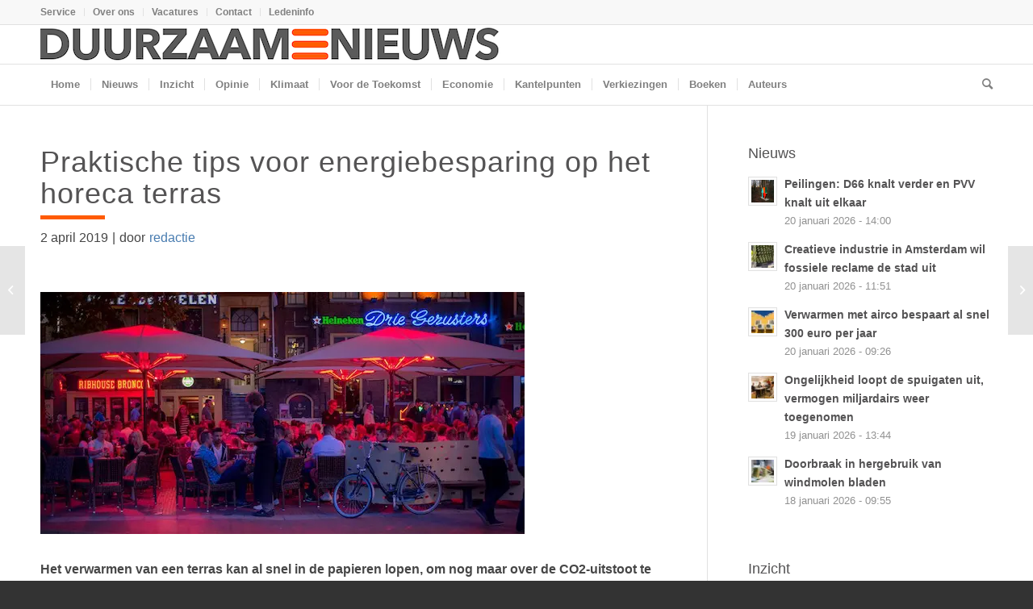

--- FILE ---
content_type: text/html; charset=UTF-8
request_url: https://www.duurzaamnieuws.nl/praktische-tips-voor-energiebesparing-op-het-horeca-terras/
body_size: 23424
content:
<!DOCTYPE html>
<html lang="nl-NL" class="html_stretched responsive av-preloader-disabled  html_header_top html_logo_left html_bottom_nav_header html_menu_left html_custom html_header_sticky html_header_shrinking_disabled html_header_topbar_active html_mobile_menu_tablet html_header_searchicon html_content_align_center html_header_unstick_top_disabled html_header_stretch_disabled html_av-overlay-side html_av-overlay-side-classic html_av-submenu-noclone html_entry_id_41350 av-cookies-no-cookie-consent av-no-preview av-default-lightbox html_text_menu_active av-mobile-menu-switch-default">
<head>
<meta charset="UTF-8" />


<!-- mobile setting -->
<meta name="viewport" content="width=device-width, initial-scale=1">

<!-- Scripts/CSS and wp_head hook -->
<meta name='robots' content='index, follow, max-image-preview:large, max-snippet:-1, max-video-preview:-1' />
	<style>img:is([sizes="auto" i], [sizes^="auto," i]) { contain-intrinsic-size: 3000px 1500px }</style>
	<!-- Jetpack Site Verification Tags -->
<meta name="google-site-verification" content="JDl5j1ymLE-A5mCHucBDgyBvwequQXNMT4F5I6K_HA0" />

	<!-- This site is optimized with the Yoast SEO Premium plugin v26.6 (Yoast SEO v26.6) - https://yoast.com/wordpress/plugins/seo/ -->
	<title>Praktische tips voor energiebesparing op het horeca terras</title>
	<meta name="description" content="Het verwarmen van een terras kan veel CO2 uitstoot veroorzaken. Vier praktische tips om ondernemers te helpen om energie te besparen op het terras. " />
	<link rel="canonical" href="https://www.duurzaamnieuws.nl/praktische-tips-voor-energiebesparing-op-het-horeca-terras/" />
	<meta property="og:locale" content="nl_NL" />
	<meta property="og:type" content="article" />
	<meta property="og:title" content="Praktische tips voor energiebesparing op het horeca terras" />
	<meta property="og:description" content="Het verwarmen van een terras kan veel CO2 uitstoot veroorzaken. Vier praktische tips om ondernemers te helpen om energie te besparen op het terras. " />
	<meta property="og:url" content="https://www.duurzaamnieuws.nl/praktische-tips-voor-energiebesparing-op-het-horeca-terras/" />
	<meta property="og:site_name" content="Duurzaamnieuws" />
	<meta property="article:publisher" content="https://www.facebook.com/duurzaamnieuws/" />
	<meta property="article:published_time" content="2019-04-02T13:51:10+00:00" />
	<meta property="og:image" content="https://www.duurzaamnieuws.nl/wp-content/uploads/2019/04/terras.jpg" />
	<meta name="author" content="redactie" />
	<meta name="twitter:card" content="summary_large_image" />
	<meta name="twitter:description" content="Het verwarmen van een terras kan veel CO2 uitstoot veroorzaken. Vier praktische tips om ondernemers te helpen om energie te besparen op het terras. " />
	<meta name="twitter:creator" content="@duurzaamnieuws" />
	<meta name="twitter:site" content="@duurzaamnieuws" />
	<meta name="twitter:label1" content="Geschreven door" />
	<meta name="twitter:data1" content="redactie" />
	<meta name="twitter:label2" content="Geschatte leestijd" />
	<meta name="twitter:data2" content="2 minuten" />
	<script type="application/ld+json" class="yoast-schema-graph">{"@context":"https://schema.org","@graph":[{"@type":"Article","@id":"https://www.duurzaamnieuws.nl/praktische-tips-voor-energiebesparing-op-het-horeca-terras/#article","isPartOf":{"@id":"https://www.duurzaamnieuws.nl/praktische-tips-voor-energiebesparing-op-het-horeca-terras/"},"author":{"name":"redactie","@id":"https://www.duurzaamnieuws.nl/#/schema/person/ca16b4adf745e5e115df908b5eb1038a"},"headline":"Praktische tips voor energiebesparing op het horeca terras","datePublished":"2019-04-02T13:51:10+00:00","mainEntityOfPage":{"@id":"https://www.duurzaamnieuws.nl/praktische-tips-voor-energiebesparing-op-het-horeca-terras/"},"wordCount":469,"publisher":{"@id":"https://www.duurzaamnieuws.nl/#organization"},"image":{"@id":"https://www.duurzaamnieuws.nl/praktische-tips-voor-energiebesparing-op-het-horeca-terras/#primaryimage"},"thumbnailUrl":"https://www.duurzaamnieuws.nl/wp-content/uploads/2019/04/terras.jpg","articleSection":["Info"],"inLanguage":"nl-NL","copyrightYear":"2019","copyrightHolder":{"@id":"https://www.duurzaamnieuws.nl/#organization"}},{"@type":"WebPage","@id":"https://www.duurzaamnieuws.nl/praktische-tips-voor-energiebesparing-op-het-horeca-terras/","url":"https://www.duurzaamnieuws.nl/praktische-tips-voor-energiebesparing-op-het-horeca-terras/","name":"Praktische tips voor energiebesparing op het horeca terras","isPartOf":{"@id":"https://www.duurzaamnieuws.nl/#website"},"primaryImageOfPage":{"@id":"https://www.duurzaamnieuws.nl/praktische-tips-voor-energiebesparing-op-het-horeca-terras/#primaryimage"},"image":{"@id":"https://www.duurzaamnieuws.nl/praktische-tips-voor-energiebesparing-op-het-horeca-terras/#primaryimage"},"thumbnailUrl":"https://www.duurzaamnieuws.nl/wp-content/uploads/2019/04/terras.jpg","datePublished":"2019-04-02T13:51:10+00:00","description":"Het verwarmen van een terras kan veel CO2 uitstoot veroorzaken. Vier praktische tips om ondernemers te helpen om energie te besparen op het terras. ","breadcrumb":{"@id":"https://www.duurzaamnieuws.nl/praktische-tips-voor-energiebesparing-op-het-horeca-terras/#breadcrumb"},"inLanguage":"nl-NL","potentialAction":[{"@type":"ReadAction","target":["https://www.duurzaamnieuws.nl/praktische-tips-voor-energiebesparing-op-het-horeca-terras/"]}]},{"@type":"ImageObject","inLanguage":"nl-NL","@id":"https://www.duurzaamnieuws.nl/praktische-tips-voor-energiebesparing-op-het-horeca-terras/#primaryimage","url":"https://www.duurzaamnieuws.nl/wp-content/uploads/2019/04/terras.jpg","contentUrl":"https://www.duurzaamnieuws.nl/wp-content/uploads/2019/04/terras.jpg","width":600,"height":300},{"@type":"BreadcrumbList","@id":"https://www.duurzaamnieuws.nl/praktische-tips-voor-energiebesparing-op-het-horeca-terras/#breadcrumb","itemListElement":[{"@type":"ListItem","position":1,"name":"Home","item":"https://www.duurzaamnieuws.nl/duurzaamnieuws/"},{"@type":"ListItem","position":2,"name":"Praktische tips voor energiebesparing op het horeca terras"}]},{"@type":"WebSite","@id":"https://www.duurzaamnieuws.nl/#website","url":"https://www.duurzaamnieuws.nl/","name":"Duurzaamnieuws","description":"Duurzaam nieuws, actualiteit en achtergrond","publisher":{"@id":"https://www.duurzaamnieuws.nl/#organization"},"potentialAction":[{"@type":"SearchAction","target":{"@type":"EntryPoint","urlTemplate":"https://www.duurzaamnieuws.nl/?s={search_term_string}"},"query-input":{"@type":"PropertyValueSpecification","valueRequired":true,"valueName":"search_term_string"}}],"inLanguage":"nl-NL"},{"@type":"Organization","@id":"https://www.duurzaamnieuws.nl/#organization","name":"Duurzaamnieuws","url":"https://www.duurzaamnieuws.nl/","logo":{"@type":"ImageObject","inLanguage":"nl-NL","@id":"https://www.duurzaamnieuws.nl/#/schema/logo/image/","url":"https://www.duurzaamnieuws.nl/wp-content/uploads/2021/04/avatar.png","contentUrl":"https://www.duurzaamnieuws.nl/wp-content/uploads/2021/04/avatar.png","width":200,"height":200,"caption":"Duurzaamnieuws"},"image":{"@id":"https://www.duurzaamnieuws.nl/#/schema/logo/image/"},"sameAs":["https://www.facebook.com/duurzaamnieuws/","https://x.com/duurzaamnieuws","https://mastodon.nl/@duurzaamnieuws","https://www.linkedin.com/company/duurzaamnieuws/"]},{"@type":"Person","@id":"https://www.duurzaamnieuws.nl/#/schema/person/ca16b4adf745e5e115df908b5eb1038a","name":"redactie","url":"https://www.duurzaamnieuws.nl/author/duurn2/"}]}</script>
	<!-- / Yoast SEO Premium plugin. -->


<link rel='dns-prefetch' href='//stats.wp.com' />
<link rel='dns-prefetch' href='//v0.wordpress.com' />

<link rel="alternate" type="application/rss+xml" title="Duurzaamnieuws &raquo; feed" href="https://www.duurzaamnieuws.nl/feed/" />
<link rel="alternate" type="application/rss+xml" title="Duurzaamnieuws &raquo; reacties feed" href="https://www.duurzaamnieuws.nl/comments/feed/" />
<link data-minify="1" rel='stylesheet' id='ep-gutenberg_templates_css-css' href='https://www.duurzaamnieuws.nl/wp-content/cache/min/1/wp-content/plugins/enfold-platinum/assets/css/gutenberg_style.css?ver=1768823594' type='text/css' media='all' />
<link data-minify="1" rel='stylesheet' id='avia-grid-css' href='https://www.duurzaamnieuws.nl/wp-content/cache/min/1/wp-content/themes/enfold/css/grid.css?ver=1768823594' type='text/css' media='all' />
<link data-minify="1" rel='stylesheet' id='avia-base-css' href='https://www.duurzaamnieuws.nl/wp-content/cache/min/1/wp-content/themes/enfold/css/base.css?ver=1768823594' type='text/css' media='all' />
<link data-minify="1" rel='stylesheet' id='avia-layout-css' href='https://www.duurzaamnieuws.nl/wp-content/cache/min/1/wp-content/themes/enfold/css/layout.css?ver=1768823594' type='text/css' media='all' />
<link data-minify="1" rel='stylesheet' id='avia-module-audioplayer-css' href='https://www.duurzaamnieuws.nl/wp-content/cache/min/1/wp-content/themes/enfold/config-templatebuilder/avia-shortcodes/audio-player/audio-player.css?ver=1768823594' type='text/css' media='all' />
<link data-minify="1" rel='stylesheet' id='avia-module-blog-css' href='https://www.duurzaamnieuws.nl/wp-content/cache/min/1/wp-content/themes/enfold/config-templatebuilder/avia-shortcodes/blog/blog.css?ver=1768823594' type='text/css' media='all' />
<link data-minify="1" rel='stylesheet' id='avia-module-postslider-css' href='https://www.duurzaamnieuws.nl/wp-content/cache/min/1/wp-content/themes/enfold/config-templatebuilder/avia-shortcodes/postslider/postslider.css?ver=1768823594' type='text/css' media='all' />
<link data-minify="1" rel='stylesheet' id='avia-module-button-css' href='https://www.duurzaamnieuws.nl/wp-content/cache/min/1/wp-content/themes/enfold/config-templatebuilder/avia-shortcodes/buttons/buttons.css?ver=1768823594' type='text/css' media='all' />
<link data-minify="1" rel='stylesheet' id='avia-module-buttonrow-css' href='https://www.duurzaamnieuws.nl/wp-content/cache/min/1/wp-content/themes/enfold/config-templatebuilder/avia-shortcodes/buttonrow/buttonrow.css?ver=1768823594' type='text/css' media='all' />
<link data-minify="1" rel='stylesheet' id='avia-module-button-fullwidth-css' href='https://www.duurzaamnieuws.nl/wp-content/cache/min/1/wp-content/themes/enfold/config-templatebuilder/avia-shortcodes/buttons_fullwidth/buttons_fullwidth.css?ver=1768823594' type='text/css' media='all' />
<link data-minify="1" rel='stylesheet' id='avia-module-catalogue-css' href='https://www.duurzaamnieuws.nl/wp-content/cache/min/1/wp-content/themes/enfold/config-templatebuilder/avia-shortcodes/catalogue/catalogue.css?ver=1768823594' type='text/css' media='all' />
<link data-minify="1" rel='stylesheet' id='avia-module-comments-css' href='https://www.duurzaamnieuws.nl/wp-content/cache/min/1/wp-content/themes/enfold/config-templatebuilder/avia-shortcodes/comments/comments.css?ver=1768823594' type='text/css' media='all' />
<link data-minify="1" rel='stylesheet' id='avia-module-contact-css' href='https://www.duurzaamnieuws.nl/wp-content/cache/min/1/wp-content/themes/enfold/config-templatebuilder/avia-shortcodes/contact/contact.css?ver=1768823594' type='text/css' media='all' />
<link data-minify="1" rel='stylesheet' id='avia-module-slideshow-css' href='https://www.duurzaamnieuws.nl/wp-content/cache/min/1/wp-content/themes/enfold/config-templatebuilder/avia-shortcodes/slideshow/slideshow.css?ver=1768823595' type='text/css' media='all' />
<link data-minify="1" rel='stylesheet' id='avia-module-slideshow-contentpartner-css' href='https://www.duurzaamnieuws.nl/wp-content/cache/min/1/wp-content/themes/enfold/config-templatebuilder/avia-shortcodes/contentslider/contentslider.css?ver=1768823595' type='text/css' media='all' />
<link data-minify="1" rel='stylesheet' id='avia-module-countdown-css' href='https://www.duurzaamnieuws.nl/wp-content/cache/min/1/wp-content/themes/enfold/config-templatebuilder/avia-shortcodes/countdown/countdown.css?ver=1768823595' type='text/css' media='all' />
<link data-minify="1" rel='stylesheet' id='avia-module-gallery-css' href='https://www.duurzaamnieuws.nl/wp-content/cache/min/1/wp-content/themes/enfold/config-templatebuilder/avia-shortcodes/gallery/gallery.css?ver=1768823595' type='text/css' media='all' />
<link data-minify="1" rel='stylesheet' id='avia-module-gallery-hor-css' href='https://www.duurzaamnieuws.nl/wp-content/cache/min/1/wp-content/themes/enfold/config-templatebuilder/avia-shortcodes/gallery_horizontal/gallery_horizontal.css?ver=1768823595' type='text/css' media='all' />
<link data-minify="1" rel='stylesheet' id='avia-module-maps-css' href='https://www.duurzaamnieuws.nl/wp-content/cache/min/1/wp-content/themes/enfold/config-templatebuilder/avia-shortcodes/google_maps/google_maps.css?ver=1768823595' type='text/css' media='all' />
<link data-minify="1" rel='stylesheet' id='avia-module-gridrow-css' href='https://www.duurzaamnieuws.nl/wp-content/cache/min/1/wp-content/themes/enfold/config-templatebuilder/avia-shortcodes/grid_row/grid_row.css?ver=1768823595' type='text/css' media='all' />
<link data-minify="1" rel='stylesheet' id='avia-module-heading-css' href='https://www.duurzaamnieuws.nl/wp-content/cache/min/1/wp-content/themes/enfold/config-templatebuilder/avia-shortcodes/heading/heading.css?ver=1768823595' type='text/css' media='all' />
<link data-minify="1" rel='stylesheet' id='avia-module-rotator-css' href='https://www.duurzaamnieuws.nl/wp-content/cache/min/1/wp-content/themes/enfold/config-templatebuilder/avia-shortcodes/headline_rotator/headline_rotator.css?ver=1768823595' type='text/css' media='all' />
<link data-minify="1" rel='stylesheet' id='avia-module-hr-css' href='https://www.duurzaamnieuws.nl/wp-content/cache/min/1/wp-content/themes/enfold/config-templatebuilder/avia-shortcodes/hr/hr.css?ver=1768823595' type='text/css' media='all' />
<link data-minify="1" rel='stylesheet' id='avia-module-icon-css' href='https://www.duurzaamnieuws.nl/wp-content/cache/min/1/wp-content/themes/enfold/config-templatebuilder/avia-shortcodes/icon/icon.css?ver=1768823595' type='text/css' media='all' />
<link data-minify="1" rel='stylesheet' id='avia-module-icon-circles-css' href='https://www.duurzaamnieuws.nl/wp-content/cache/min/1/wp-content/themes/enfold/config-templatebuilder/avia-shortcodes/icon_circles/icon_circles.css?ver=1768823595' type='text/css' media='all' />
<link data-minify="1" rel='stylesheet' id='avia-module-iconbox-css' href='https://www.duurzaamnieuws.nl/wp-content/cache/min/1/wp-content/themes/enfold/config-templatebuilder/avia-shortcodes/iconbox/iconbox.css?ver=1768823595' type='text/css' media='all' />
<link data-minify="1" rel='stylesheet' id='avia-module-icongrid-css' href='https://www.duurzaamnieuws.nl/wp-content/cache/min/1/wp-content/themes/enfold/config-templatebuilder/avia-shortcodes/icongrid/icongrid.css?ver=1768823595' type='text/css' media='all' />
<link data-minify="1" rel='stylesheet' id='avia-module-iconlist-css' href='https://www.duurzaamnieuws.nl/wp-content/cache/min/1/wp-content/themes/enfold/config-templatebuilder/avia-shortcodes/iconlist/iconlist.css?ver=1768823595' type='text/css' media='all' />
<link data-minify="1" rel='stylesheet' id='avia-module-image-css' href='https://www.duurzaamnieuws.nl/wp-content/cache/min/1/wp-content/themes/enfold/config-templatebuilder/avia-shortcodes/image/image.css?ver=1768823595' type='text/css' media='all' />
<link data-minify="1" rel='stylesheet' id='avia-module-image-diff-css' href='https://www.duurzaamnieuws.nl/wp-content/cache/min/1/wp-content/themes/enfold/config-templatebuilder/avia-shortcodes/image_diff/image_diff.css?ver=1768823595' type='text/css' media='all' />
<link data-minify="1" rel='stylesheet' id='avia-module-hotspot-css' href='https://www.duurzaamnieuws.nl/wp-content/cache/min/1/wp-content/themes/enfold/config-templatebuilder/avia-shortcodes/image_hotspots/image_hotspots.css?ver=1768823595' type='text/css' media='all' />
<link data-minify="1" rel='stylesheet' id='avia-module-sc-lottie-animation-css' href='https://www.duurzaamnieuws.nl/wp-content/cache/min/1/wp-content/themes/enfold/config-templatebuilder/avia-shortcodes/lottie_animation/lottie_animation.css?ver=1768823595' type='text/css' media='all' />
<link data-minify="1" rel='stylesheet' id='avia-module-magazine-css' href='https://www.duurzaamnieuws.nl/wp-content/cache/min/1/wp-content/themes/enfold/config-templatebuilder/avia-shortcodes/magazine/magazine.css?ver=1768823595' type='text/css' media='all' />
<link data-minify="1" rel='stylesheet' id='avia-module-masonry-css' href='https://www.duurzaamnieuws.nl/wp-content/cache/min/1/wp-content/themes/enfold/config-templatebuilder/avia-shortcodes/masonry_entries/masonry_entries.css?ver=1768823595' type='text/css' media='all' />
<link data-minify="1" rel='stylesheet' id='avia-siteloader-css' href='https://www.duurzaamnieuws.nl/wp-content/cache/min/1/wp-content/themes/enfold/css/avia-snippet-site-preloader.css?ver=1768823595' type='text/css' media='all' />
<link data-minify="1" rel='stylesheet' id='avia-module-menu-css' href='https://www.duurzaamnieuws.nl/wp-content/cache/min/1/wp-content/themes/enfold/config-templatebuilder/avia-shortcodes/menu/menu.css?ver=1768823595' type='text/css' media='all' />
<link data-minify="1" rel='stylesheet' id='avia-module-notification-css' href='https://www.duurzaamnieuws.nl/wp-content/cache/min/1/wp-content/themes/enfold/config-templatebuilder/avia-shortcodes/notification/notification.css?ver=1768823595' type='text/css' media='all' />
<link data-minify="1" rel='stylesheet' id='avia-module-numbers-css' href='https://www.duurzaamnieuws.nl/wp-content/cache/min/1/wp-content/themes/enfold/config-templatebuilder/avia-shortcodes/numbers/numbers.css?ver=1768823595' type='text/css' media='all' />
<link data-minify="1" rel='stylesheet' id='avia-module-portfolio-css' href='https://www.duurzaamnieuws.nl/wp-content/cache/min/1/wp-content/themes/enfold/config-templatebuilder/avia-shortcodes/portfolio/portfolio.css?ver=1768823595' type='text/css' media='all' />
<link data-minify="1" rel='stylesheet' id='avia-module-post-metadata-css' href='https://www.duurzaamnieuws.nl/wp-content/cache/min/1/wp-content/themes/enfold/config-templatebuilder/avia-shortcodes/post_metadata/post_metadata.css?ver=1768823595' type='text/css' media='all' />
<link data-minify="1" rel='stylesheet' id='avia-module-progress-bar-css' href='https://www.duurzaamnieuws.nl/wp-content/cache/min/1/wp-content/themes/enfold/config-templatebuilder/avia-shortcodes/progressbar/progressbar.css?ver=1768823595' type='text/css' media='all' />
<link data-minify="1" rel='stylesheet' id='avia-module-promobox-css' href='https://www.duurzaamnieuws.nl/wp-content/cache/min/1/wp-content/themes/enfold/config-templatebuilder/avia-shortcodes/promobox/promobox.css?ver=1768823595' type='text/css' media='all' />
<link data-minify="1" rel='stylesheet' id='avia-sc-search-css' href='https://www.duurzaamnieuws.nl/wp-content/cache/min/1/wp-content/themes/enfold/config-templatebuilder/avia-shortcodes/search/search.css?ver=1768823595' type='text/css' media='all' />
<link data-minify="1" rel='stylesheet' id='avia-module-slideshow-accordion-css' href='https://www.duurzaamnieuws.nl/wp-content/cache/min/1/wp-content/themes/enfold/config-templatebuilder/avia-shortcodes/slideshow_accordion/slideshow_accordion.css?ver=1768823595' type='text/css' media='all' />
<link data-minify="1" rel='stylesheet' id='avia-module-slideshow-feature-image-css' href='https://www.duurzaamnieuws.nl/wp-content/cache/min/1/wp-content/themes/enfold/config-templatebuilder/avia-shortcodes/slideshow_feature_image/slideshow_feature_image.css?ver=1768823595' type='text/css' media='all' />
<link data-minify="1" rel='stylesheet' id='avia-module-slideshow-fullsize-css' href='https://www.duurzaamnieuws.nl/wp-content/cache/min/1/wp-content/themes/enfold/config-templatebuilder/avia-shortcodes/slideshow_fullsize/slideshow_fullsize.css?ver=1768823595' type='text/css' media='all' />
<link data-minify="1" rel='stylesheet' id='avia-module-slideshow-fullscreen-css' href='https://www.duurzaamnieuws.nl/wp-content/cache/min/1/wp-content/themes/enfold/config-templatebuilder/avia-shortcodes/slideshow_fullscreen/slideshow_fullscreen.css?ver=1768823595' type='text/css' media='all' />
<link data-minify="1" rel='stylesheet' id='avia-module-social-css' href='https://www.duurzaamnieuws.nl/wp-content/cache/min/1/wp-content/themes/enfold/config-templatebuilder/avia-shortcodes/social_share/social_share.css?ver=1768823595' type='text/css' media='all' />
<link data-minify="1" rel='stylesheet' id='avia-module-tabsection-css' href='https://www.duurzaamnieuws.nl/wp-content/cache/min/1/wp-content/themes/enfold/config-templatebuilder/avia-shortcodes/tab_section/tab_section.css?ver=1768823595' type='text/css' media='all' />
<link data-minify="1" rel='stylesheet' id='avia-module-table-css' href='https://www.duurzaamnieuws.nl/wp-content/cache/min/1/wp-content/themes/enfold/config-templatebuilder/avia-shortcodes/table/table.css?ver=1768823595' type='text/css' media='all' />
<link data-minify="1" rel='stylesheet' id='avia-module-tabs-css' href='https://www.duurzaamnieuws.nl/wp-content/cache/min/1/wp-content/themes/enfold/config-templatebuilder/avia-shortcodes/tabs/tabs.css?ver=1768823595' type='text/css' media='all' />
<link data-minify="1" rel='stylesheet' id='avia-module-team-css' href='https://www.duurzaamnieuws.nl/wp-content/cache/min/1/wp-content/themes/enfold/config-templatebuilder/avia-shortcodes/team/team.css?ver=1768823595' type='text/css' media='all' />
<link data-minify="1" rel='stylesheet' id='avia-module-testimonials-css' href='https://www.duurzaamnieuws.nl/wp-content/cache/min/1/wp-content/themes/enfold/config-templatebuilder/avia-shortcodes/testimonials/testimonials.css?ver=1768823595' type='text/css' media='all' />
<link data-minify="1" rel='stylesheet' id='avia-module-timeline-css' href='https://www.duurzaamnieuws.nl/wp-content/cache/min/1/wp-content/themes/enfold/config-templatebuilder/avia-shortcodes/timeline/timeline.css?ver=1768823595' type='text/css' media='all' />
<link data-minify="1" rel='stylesheet' id='avia-module-toggles-css' href='https://www.duurzaamnieuws.nl/wp-content/cache/min/1/wp-content/themes/enfold/config-templatebuilder/avia-shortcodes/toggles/toggles.css?ver=1768823595' type='text/css' media='all' />
<link data-minify="1" rel='stylesheet' id='avia-module-video-css' href='https://www.duurzaamnieuws.nl/wp-content/cache/min/1/wp-content/themes/enfold/config-templatebuilder/avia-shortcodes/video/video.css?ver=1768823595' type='text/css' media='all' />
<link data-minify="1" rel='stylesheet' id='EnfoldChild_HotfixCss-css' href='https://www.duurzaamnieuws.nl/wp-content/cache/min/1/wp-content/themes/enfold-child/hotfix/hotfix.css?ver=1768823595' type='text/css' media='all' />
<link rel='stylesheet' id='wp-block-library-css' href='https://www.duurzaamnieuws.nl/wp-includes/css/dist/block-library/style.min.css?ver=f82066aade67d40242eadfea381f08e6' type='text/css' media='all' />
<style id='restrict-content-pro-content-upgrade-redirect-style-inline-css' type='text/css'>
.wp-block-restrict-content-pro-content-upgrade-redirect .wp-block-button__width-25{width:calc(25% - .5rem)}.wp-block-restrict-content-pro-content-upgrade-redirect .wp-block-button__width-25 .wp-block-button__link{width:100%}.wp-block-restrict-content-pro-content-upgrade-redirect .wp-block-button__width-50{width:calc(50% - .5rem)}.wp-block-restrict-content-pro-content-upgrade-redirect .wp-block-button__width-50 .wp-block-button__link{width:100%}.wp-block-restrict-content-pro-content-upgrade-redirect .wp-block-button__width-75{width:calc(75% - .5rem)}.wp-block-restrict-content-pro-content-upgrade-redirect .wp-block-button__width-75 .wp-block-button__link{width:100%}.wp-block-restrict-content-pro-content-upgrade-redirect .wp-block-button__width-100{margin-right:0;width:100%}.wp-block-restrict-content-pro-content-upgrade-redirect .wp-block-button__width-100 .wp-block-button__link{width:100%}

</style>
<style id='jetpack-sharing-buttons-style-inline-css' type='text/css'>
.jetpack-sharing-buttons__services-list{display:flex;flex-direction:row;flex-wrap:wrap;gap:0;list-style-type:none;margin:5px;padding:0}.jetpack-sharing-buttons__services-list.has-small-icon-size{font-size:12px}.jetpack-sharing-buttons__services-list.has-normal-icon-size{font-size:16px}.jetpack-sharing-buttons__services-list.has-large-icon-size{font-size:24px}.jetpack-sharing-buttons__services-list.has-huge-icon-size{font-size:36px}@media print{.jetpack-sharing-buttons__services-list{display:none!important}}.editor-styles-wrapper .wp-block-jetpack-sharing-buttons{gap:0;padding-inline-start:0}ul.jetpack-sharing-buttons__services-list.has-background{padding:1.25em 2.375em}
</style>
<style id='global-styles-inline-css' type='text/css'>
:root{--wp--preset--aspect-ratio--square: 1;--wp--preset--aspect-ratio--4-3: 4/3;--wp--preset--aspect-ratio--3-4: 3/4;--wp--preset--aspect-ratio--3-2: 3/2;--wp--preset--aspect-ratio--2-3: 2/3;--wp--preset--aspect-ratio--16-9: 16/9;--wp--preset--aspect-ratio--9-16: 9/16;--wp--preset--color--black: #000000;--wp--preset--color--cyan-bluish-gray: #abb8c3;--wp--preset--color--white: #ffffff;--wp--preset--color--pale-pink: #f78da7;--wp--preset--color--vivid-red: #cf2e2e;--wp--preset--color--luminous-vivid-orange: #ff6900;--wp--preset--color--luminous-vivid-amber: #fcb900;--wp--preset--color--light-green-cyan: #7bdcb5;--wp--preset--color--vivid-green-cyan: #00d084;--wp--preset--color--pale-cyan-blue: #8ed1fc;--wp--preset--color--vivid-cyan-blue: #0693e3;--wp--preset--color--vivid-purple: #9b51e0;--wp--preset--color--metallic-red: #b02b2c;--wp--preset--color--maximum-yellow-red: #edae44;--wp--preset--color--yellow-sun: #eeee22;--wp--preset--color--palm-leaf: #83a846;--wp--preset--color--aero: #7bb0e7;--wp--preset--color--old-lavender: #745f7e;--wp--preset--color--steel-teal: #5f8789;--wp--preset--color--raspberry-pink: #d65799;--wp--preset--color--medium-turquoise: #4ecac2;--wp--preset--gradient--vivid-cyan-blue-to-vivid-purple: linear-gradient(135deg,rgba(6,147,227,1) 0%,rgb(155,81,224) 100%);--wp--preset--gradient--light-green-cyan-to-vivid-green-cyan: linear-gradient(135deg,rgb(122,220,180) 0%,rgb(0,208,130) 100%);--wp--preset--gradient--luminous-vivid-amber-to-luminous-vivid-orange: linear-gradient(135deg,rgba(252,185,0,1) 0%,rgba(255,105,0,1) 100%);--wp--preset--gradient--luminous-vivid-orange-to-vivid-red: linear-gradient(135deg,rgba(255,105,0,1) 0%,rgb(207,46,46) 100%);--wp--preset--gradient--very-light-gray-to-cyan-bluish-gray: linear-gradient(135deg,rgb(238,238,238) 0%,rgb(169,184,195) 100%);--wp--preset--gradient--cool-to-warm-spectrum: linear-gradient(135deg,rgb(74,234,220) 0%,rgb(151,120,209) 20%,rgb(207,42,186) 40%,rgb(238,44,130) 60%,rgb(251,105,98) 80%,rgb(254,248,76) 100%);--wp--preset--gradient--blush-light-purple: linear-gradient(135deg,rgb(255,206,236) 0%,rgb(152,150,240) 100%);--wp--preset--gradient--blush-bordeaux: linear-gradient(135deg,rgb(254,205,165) 0%,rgb(254,45,45) 50%,rgb(107,0,62) 100%);--wp--preset--gradient--luminous-dusk: linear-gradient(135deg,rgb(255,203,112) 0%,rgb(199,81,192) 50%,rgb(65,88,208) 100%);--wp--preset--gradient--pale-ocean: linear-gradient(135deg,rgb(255,245,203) 0%,rgb(182,227,212) 50%,rgb(51,167,181) 100%);--wp--preset--gradient--electric-grass: linear-gradient(135deg,rgb(202,248,128) 0%,rgb(113,206,126) 100%);--wp--preset--gradient--midnight: linear-gradient(135deg,rgb(2,3,129) 0%,rgb(40,116,252) 100%);--wp--preset--font-size--small: 1rem;--wp--preset--font-size--medium: 1.125rem;--wp--preset--font-size--large: 1.75rem;--wp--preset--font-size--x-large: clamp(1.75rem, 3vw, 2.25rem);--wp--preset--spacing--20: 0.44rem;--wp--preset--spacing--30: 0.67rem;--wp--preset--spacing--40: 1rem;--wp--preset--spacing--50: 1.5rem;--wp--preset--spacing--60: 2.25rem;--wp--preset--spacing--70: 3.38rem;--wp--preset--spacing--80: 5.06rem;--wp--preset--shadow--natural: 6px 6px 9px rgba(0, 0, 0, 0.2);--wp--preset--shadow--deep: 12px 12px 50px rgba(0, 0, 0, 0.4);--wp--preset--shadow--sharp: 6px 6px 0px rgba(0, 0, 0, 0.2);--wp--preset--shadow--outlined: 6px 6px 0px -3px rgba(255, 255, 255, 1), 6px 6px rgba(0, 0, 0, 1);--wp--preset--shadow--crisp: 6px 6px 0px rgba(0, 0, 0, 1);}:root { --wp--style--global--content-size: 800px;--wp--style--global--wide-size: 1130px; }:where(body) { margin: 0; }.wp-site-blocks > .alignleft { float: left; margin-right: 2em; }.wp-site-blocks > .alignright { float: right; margin-left: 2em; }.wp-site-blocks > .aligncenter { justify-content: center; margin-left: auto; margin-right: auto; }:where(.is-layout-flex){gap: 0.5em;}:where(.is-layout-grid){gap: 0.5em;}.is-layout-flow > .alignleft{float: left;margin-inline-start: 0;margin-inline-end: 2em;}.is-layout-flow > .alignright{float: right;margin-inline-start: 2em;margin-inline-end: 0;}.is-layout-flow > .aligncenter{margin-left: auto !important;margin-right: auto !important;}.is-layout-constrained > .alignleft{float: left;margin-inline-start: 0;margin-inline-end: 2em;}.is-layout-constrained > .alignright{float: right;margin-inline-start: 2em;margin-inline-end: 0;}.is-layout-constrained > .aligncenter{margin-left: auto !important;margin-right: auto !important;}.is-layout-constrained > :where(:not(.alignleft):not(.alignright):not(.alignfull)){max-width: var(--wp--style--global--content-size);margin-left: auto !important;margin-right: auto !important;}.is-layout-constrained > .alignwide{max-width: var(--wp--style--global--wide-size);}body .is-layout-flex{display: flex;}.is-layout-flex{flex-wrap: wrap;align-items: center;}.is-layout-flex > :is(*, div){margin: 0;}body .is-layout-grid{display: grid;}.is-layout-grid > :is(*, div){margin: 0;}body{padding-top: 0px;padding-right: 0px;padding-bottom: 0px;padding-left: 0px;}a:where(:not(.wp-element-button)){text-decoration: underline;}:root :where(.wp-element-button, .wp-block-button__link){background-color: #32373c;border-width: 0;color: #fff;font-family: inherit;font-size: inherit;line-height: inherit;padding: calc(0.667em + 2px) calc(1.333em + 2px);text-decoration: none;}.has-black-color{color: var(--wp--preset--color--black) !important;}.has-cyan-bluish-gray-color{color: var(--wp--preset--color--cyan-bluish-gray) !important;}.has-white-color{color: var(--wp--preset--color--white) !important;}.has-pale-pink-color{color: var(--wp--preset--color--pale-pink) !important;}.has-vivid-red-color{color: var(--wp--preset--color--vivid-red) !important;}.has-luminous-vivid-orange-color{color: var(--wp--preset--color--luminous-vivid-orange) !important;}.has-luminous-vivid-amber-color{color: var(--wp--preset--color--luminous-vivid-amber) !important;}.has-light-green-cyan-color{color: var(--wp--preset--color--light-green-cyan) !important;}.has-vivid-green-cyan-color{color: var(--wp--preset--color--vivid-green-cyan) !important;}.has-pale-cyan-blue-color{color: var(--wp--preset--color--pale-cyan-blue) !important;}.has-vivid-cyan-blue-color{color: var(--wp--preset--color--vivid-cyan-blue) !important;}.has-vivid-purple-color{color: var(--wp--preset--color--vivid-purple) !important;}.has-metallic-red-color{color: var(--wp--preset--color--metallic-red) !important;}.has-maximum-yellow-red-color{color: var(--wp--preset--color--maximum-yellow-red) !important;}.has-yellow-sun-color{color: var(--wp--preset--color--yellow-sun) !important;}.has-palm-leaf-color{color: var(--wp--preset--color--palm-leaf) !important;}.has-aero-color{color: var(--wp--preset--color--aero) !important;}.has-old-lavender-color{color: var(--wp--preset--color--old-lavender) !important;}.has-steel-teal-color{color: var(--wp--preset--color--steel-teal) !important;}.has-raspberry-pink-color{color: var(--wp--preset--color--raspberry-pink) !important;}.has-medium-turquoise-color{color: var(--wp--preset--color--medium-turquoise) !important;}.has-black-background-color{background-color: var(--wp--preset--color--black) !important;}.has-cyan-bluish-gray-background-color{background-color: var(--wp--preset--color--cyan-bluish-gray) !important;}.has-white-background-color{background-color: var(--wp--preset--color--white) !important;}.has-pale-pink-background-color{background-color: var(--wp--preset--color--pale-pink) !important;}.has-vivid-red-background-color{background-color: var(--wp--preset--color--vivid-red) !important;}.has-luminous-vivid-orange-background-color{background-color: var(--wp--preset--color--luminous-vivid-orange) !important;}.has-luminous-vivid-amber-background-color{background-color: var(--wp--preset--color--luminous-vivid-amber) !important;}.has-light-green-cyan-background-color{background-color: var(--wp--preset--color--light-green-cyan) !important;}.has-vivid-green-cyan-background-color{background-color: var(--wp--preset--color--vivid-green-cyan) !important;}.has-pale-cyan-blue-background-color{background-color: var(--wp--preset--color--pale-cyan-blue) !important;}.has-vivid-cyan-blue-background-color{background-color: var(--wp--preset--color--vivid-cyan-blue) !important;}.has-vivid-purple-background-color{background-color: var(--wp--preset--color--vivid-purple) !important;}.has-metallic-red-background-color{background-color: var(--wp--preset--color--metallic-red) !important;}.has-maximum-yellow-red-background-color{background-color: var(--wp--preset--color--maximum-yellow-red) !important;}.has-yellow-sun-background-color{background-color: var(--wp--preset--color--yellow-sun) !important;}.has-palm-leaf-background-color{background-color: var(--wp--preset--color--palm-leaf) !important;}.has-aero-background-color{background-color: var(--wp--preset--color--aero) !important;}.has-old-lavender-background-color{background-color: var(--wp--preset--color--old-lavender) !important;}.has-steel-teal-background-color{background-color: var(--wp--preset--color--steel-teal) !important;}.has-raspberry-pink-background-color{background-color: var(--wp--preset--color--raspberry-pink) !important;}.has-medium-turquoise-background-color{background-color: var(--wp--preset--color--medium-turquoise) !important;}.has-black-border-color{border-color: var(--wp--preset--color--black) !important;}.has-cyan-bluish-gray-border-color{border-color: var(--wp--preset--color--cyan-bluish-gray) !important;}.has-white-border-color{border-color: var(--wp--preset--color--white) !important;}.has-pale-pink-border-color{border-color: var(--wp--preset--color--pale-pink) !important;}.has-vivid-red-border-color{border-color: var(--wp--preset--color--vivid-red) !important;}.has-luminous-vivid-orange-border-color{border-color: var(--wp--preset--color--luminous-vivid-orange) !important;}.has-luminous-vivid-amber-border-color{border-color: var(--wp--preset--color--luminous-vivid-amber) !important;}.has-light-green-cyan-border-color{border-color: var(--wp--preset--color--light-green-cyan) !important;}.has-vivid-green-cyan-border-color{border-color: var(--wp--preset--color--vivid-green-cyan) !important;}.has-pale-cyan-blue-border-color{border-color: var(--wp--preset--color--pale-cyan-blue) !important;}.has-vivid-cyan-blue-border-color{border-color: var(--wp--preset--color--vivid-cyan-blue) !important;}.has-vivid-purple-border-color{border-color: var(--wp--preset--color--vivid-purple) !important;}.has-metallic-red-border-color{border-color: var(--wp--preset--color--metallic-red) !important;}.has-maximum-yellow-red-border-color{border-color: var(--wp--preset--color--maximum-yellow-red) !important;}.has-yellow-sun-border-color{border-color: var(--wp--preset--color--yellow-sun) !important;}.has-palm-leaf-border-color{border-color: var(--wp--preset--color--palm-leaf) !important;}.has-aero-border-color{border-color: var(--wp--preset--color--aero) !important;}.has-old-lavender-border-color{border-color: var(--wp--preset--color--old-lavender) !important;}.has-steel-teal-border-color{border-color: var(--wp--preset--color--steel-teal) !important;}.has-raspberry-pink-border-color{border-color: var(--wp--preset--color--raspberry-pink) !important;}.has-medium-turquoise-border-color{border-color: var(--wp--preset--color--medium-turquoise) !important;}.has-vivid-cyan-blue-to-vivid-purple-gradient-background{background: var(--wp--preset--gradient--vivid-cyan-blue-to-vivid-purple) !important;}.has-light-green-cyan-to-vivid-green-cyan-gradient-background{background: var(--wp--preset--gradient--light-green-cyan-to-vivid-green-cyan) !important;}.has-luminous-vivid-amber-to-luminous-vivid-orange-gradient-background{background: var(--wp--preset--gradient--luminous-vivid-amber-to-luminous-vivid-orange) !important;}.has-luminous-vivid-orange-to-vivid-red-gradient-background{background: var(--wp--preset--gradient--luminous-vivid-orange-to-vivid-red) !important;}.has-very-light-gray-to-cyan-bluish-gray-gradient-background{background: var(--wp--preset--gradient--very-light-gray-to-cyan-bluish-gray) !important;}.has-cool-to-warm-spectrum-gradient-background{background: var(--wp--preset--gradient--cool-to-warm-spectrum) !important;}.has-blush-light-purple-gradient-background{background: var(--wp--preset--gradient--blush-light-purple) !important;}.has-blush-bordeaux-gradient-background{background: var(--wp--preset--gradient--blush-bordeaux) !important;}.has-luminous-dusk-gradient-background{background: var(--wp--preset--gradient--luminous-dusk) !important;}.has-pale-ocean-gradient-background{background: var(--wp--preset--gradient--pale-ocean) !important;}.has-electric-grass-gradient-background{background: var(--wp--preset--gradient--electric-grass) !important;}.has-midnight-gradient-background{background: var(--wp--preset--gradient--midnight) !important;}.has-small-font-size{font-size: var(--wp--preset--font-size--small) !important;}.has-medium-font-size{font-size: var(--wp--preset--font-size--medium) !important;}.has-large-font-size{font-size: var(--wp--preset--font-size--large) !important;}.has-x-large-font-size{font-size: var(--wp--preset--font-size--x-large) !important;}
:where(.wp-block-post-template.is-layout-flex){gap: 1.25em;}:where(.wp-block-post-template.is-layout-grid){gap: 1.25em;}
:where(.wp-block-columns.is-layout-flex){gap: 2em;}:where(.wp-block-columns.is-layout-grid){gap: 2em;}
:root :where(.wp-block-pullquote){font-size: 1.5em;line-height: 1.6;}
</style>
<link rel='stylesheet' id='gdprc_style-css' href='https://www.duurzaamnieuws.nl/wp-content/plugins/gdpr-consent/assets/dist/css/plugin.min.css?ver=3.5.0' type='text/css' media='all' />
<link data-minify="1" rel='stylesheet' id='gdprc_gdpricons-css' href='https://www.duurzaamnieuws.nl/wp-content/cache/min/1/wp-content/plugins/gdpr-consent/assets/lib/gdpricons/css/gdpricons.min.css?ver=1768823595' type='text/css' media='all' />
<link data-minify="1" rel='stylesheet' id='av_templates_css-css' href='https://www.duurzaamnieuws.nl/wp-content/cache/min/1/wp-content/plugins/enfold-platinum/assets/css/avia_templates.css?ver=1768823595' type='text/css' media='all' />
<link rel='stylesheet' id='ep_repeaters_css-css' href='https://www.duurzaamnieuws.nl/wp-content/plugins/enfold-platinum/assets/css/repeaters.css?ver=1.3.3' type='text/css' media='all' />
<link data-minify="1" rel='stylesheet' id='sowmedia-posttemplates-css' href='https://www.duurzaamnieuws.nl/wp-content/cache/min/1/wp-content/plugins/enfold-platinum/assets/css/ept-styles.css?ver=1768823595' type='text/css' media='all' />
<link data-minify="1" rel='stylesheet' id='avia-scs-css' href='https://www.duurzaamnieuws.nl/wp-content/cache/min/1/wp-content/themes/enfold/css/shortcodes.css?ver=1768823595' type='text/css' media='all' />
<link data-minify="1" rel='stylesheet' id='avia-fold-unfold-css' href='https://www.duurzaamnieuws.nl/wp-content/cache/min/1/wp-content/themes/enfold/css/avia-snippet-fold-unfold.css?ver=1768823595' type='text/css' media='all' />
<link rel='stylesheet' id='avia-popup-css-css' href='https://www.duurzaamnieuws.nl/wp-content/themes/enfold/js/aviapopup/magnific-popup.min.css?ver=5.7.1' type='text/css' media='screen' />
<link data-minify="1" rel='stylesheet' id='avia-lightbox-css' href='https://www.duurzaamnieuws.nl/wp-content/cache/min/1/wp-content/themes/enfold/css/avia-snippet-lightbox.css?ver=1768823595' type='text/css' media='screen' />
<link data-minify="1" rel='stylesheet' id='avia-widget-css-css' href='https://www.duurzaamnieuws.nl/wp-content/cache/min/1/wp-content/themes/enfold/css/avia-snippet-widget.css?ver=1768823595' type='text/css' media='screen' />
<link data-minify="1" rel='stylesheet' id='avia-dynamic-css' href='https://www.duurzaamnieuws.nl/wp-content/cache/min/1/wp-content/uploads/dynamic_avia/design.css?ver=1768823595' type='text/css' media='all' />
<link data-minify="1" rel='stylesheet' id='avia-custom-css' href='https://www.duurzaamnieuws.nl/wp-content/cache/min/1/wp-content/themes/enfold/css/custom.css?ver=1768823595' type='text/css' media='all' />
<link rel='stylesheet' id='avia-style-css' href='https://www.duurzaamnieuws.nl/wp-content/themes/enfold-child/style.css?ver=5.7.1' type='text/css' media='all' />
<link data-minify="1" rel='stylesheet' id='enfold-plus-styles-css' href='https://www.duurzaamnieuws.nl/wp-content/cache/min/1/wp-content/plugins/enfold-platinum/ep_shortcodes/assets/css/enfold-plus.min.css?ver=1768823595' type='text/css' media='all' />
<link data-minify="1" rel='stylesheet' id='avia-gravity-css' href='https://www.duurzaamnieuws.nl/wp-content/cache/min/1/wp-content/themes/enfold/config-gravityforms/gravity-mod.css?ver=1768823595' type='text/css' media='screen' />
<link rel='stylesheet' id='EnfoldChildSass-css' href='https://www.duurzaamnieuws.nl/wp-content/themes/enfold-child/dist/css/style.min.css?ver=2.0.18.58' type='text/css' media='all' />



<link rel="https://api.w.org/" href="https://www.duurzaamnieuws.nl/wp-json/" /><link rel="alternate" title="JSON" type="application/json" href="https://www.duurzaamnieuws.nl/wp-json/wp/v2/posts/33442" />
<link rel='shortlink' href='https://www.duurzaamnieuws.nl/?p=33442' />
<link rel="alternate" title="oEmbed (JSON)" type="application/json+oembed" href="https://www.duurzaamnieuws.nl/wp-json/oembed/1.0/embed?url=https%3A%2F%2Fwww.duurzaamnieuws.nl%2Fpraktische-tips-voor-energiebesparing-op-het-horeca-terras%2F" />
<link rel="alternate" title="oEmbed (XML)" type="text/xml+oembed" href="https://www.duurzaamnieuws.nl/wp-json/oembed/1.0/embed?url=https%3A%2F%2Fwww.duurzaamnieuws.nl%2Fpraktische-tips-voor-energiebesparing-op-het-horeca-terras%2F&#038;format=xml" />
<style id='gdprc_classes' type='text/css'>body .hide-on-consent-{display: none !important;}body .show-on-consent-{display: inherit !important;}body .flex-on-consent-{display: flex !important;}body .block-on-consent-{display: block !important;}body .inline-on-consent-{display: inline !important;}</style>	<style>img#wpstats{display:none}</style>
		<link rel="profile" href="https://gmpg.org/xfn/11" />
<link rel="alternate" type="application/rss+xml" title="Duurzaamnieuws RSS2 Feed" href="https://www.duurzaamnieuws.nl/feed/" />
<link rel="pingback" href="https://www.duurzaamnieuws.nl/xmlrpc.php" />

<style type='text/css' media='screen'>
 #top #header_main > .container, #top #header_main > .container .main_menu  .av-main-nav > li > a, #top #header_main #menu-item-shop .cart_dropdown_link{ height:48px; line-height: 48px; }
 .html_top_nav_header .av-logo-container{ height:48px;  }
 .html_header_top.html_header_sticky #top #wrap_all #main{ padding-top:130px; } 
</style>
<!--[if lt IE 9]><script src="https://www.duurzaamnieuws.nl/wp-content/themes/enfold/js/html5shiv.js"></script><![endif]-->
<link rel="icon" href="https://www.duurzaamnieuws.nl/wp-content/uploads/2021/04/favicon5.ico" type="image/x-icon">
<style type="text/css">
		@font-face {font-family: 'entypo-fontello'; font-weight: normal; font-style: normal; font-display: auto;
		src: url('https://www.duurzaamnieuws.nl/wp-content/themes/enfold/config-templatebuilder/avia-template-builder/assets/fonts/entypo-fontello.woff2') format('woff2'),
		url('https://www.duurzaamnieuws.nl/wp-content/themes/enfold/config-templatebuilder/avia-template-builder/assets/fonts/entypo-fontello.woff') format('woff'),
		url('https://www.duurzaamnieuws.nl/wp-content/themes/enfold/config-templatebuilder/avia-template-builder/assets/fonts/entypo-fontello.ttf') format('truetype'),
		url('https://www.duurzaamnieuws.nl/wp-content/themes/enfold/config-templatebuilder/avia-template-builder/assets/fonts/entypo-fontello.svg#entypo-fontello') format('svg'),
		url('https://www.duurzaamnieuws.nl/wp-content/themes/enfold/config-templatebuilder/avia-template-builder/assets/fonts/entypo-fontello.eot'),
		url('https://www.duurzaamnieuws.nl/wp-content/themes/enfold/config-templatebuilder/avia-template-builder/assets/fonts/entypo-fontello.eot?#iefix') format('embedded-opentype');
		} #top .avia-font-entypo-fontello, body .avia-font-entypo-fontello, html body [data-av_iconfont='entypo-fontello']:before{ font-family: 'entypo-fontello'; }
		</style>

<!--
Debugging Info for Theme support: 

Theme: Enfold
Version: 5.7.1
Installed: enfold
AviaFramework Version: 5.6
AviaBuilder Version: 5.3
aviaElementManager Version: 1.0.1
- - - - - - - - - - -
ChildTheme: Design
ChildTheme Version: 2.0.18.58
ChildTheme Installed: enfold

- - - - - - - - - - -
ML:512-PU:62-PLA:45
WP:6.8.3
Compress: CSS:disabled - JS:disabled
Updates: enabled - token has changed and not verified
PLAu:43
--><noscript><style id="rocket-lazyload-nojs-css">.rll-youtube-player, [data-lazy-src]{display:none !important;}</style></noscript>
<meta name="generator" content="WP Rocket 3.18.3" data-wpr-features="wpr_defer_js wpr_minify_concatenate_js wpr_lazyload_images wpr_minify_css wpr_preload_links wpr_desktop" /></head>

<body id="top" class="wp-singular post-template-default single single-post postid-33442 single-format-standard wp-theme-enfold wp-child-theme-enfold-child stretched rtl_columns av-curtain-numeric helvetica-websave helvetica  avia-responsive-images-support av-recaptcha-enabled av-google-badge-hide">

	
	<div id='wrap_all'>

	
<header id='header' class='all_colors header_color light_bg_color  av_header_top av_logo_left av_bottom_nav_header av_menu_left av_custom av_header_sticky av_header_shrinking_disabled av_header_stretch_disabled av_mobile_menu_tablet av_header_searchicon av_header_unstick_top_disabled av_seperator_small_border av_alternate_logo_active' data-av_shrink_factor='50'>

		<div id='header_meta' class='container_wrap container_wrap_meta  av_secondary_left av_extra_header_active av_entry_id_41350'>

			      <div class='container'>
			      <nav class='sub_menu' ><ul role="menu" class="menu" id="avia2-menu"><li role="menuitem" id="menu-item-41642" class="menu-item menu-item-type-post_type menu-item-object-page menu-item-41642"><a href="https://www.duurzaamnieuws.nl/service-2/">Service</a></li>
<li role="menuitem" id="menu-item-41643" class="menu-item menu-item-type-post_type menu-item-object-page menu-item-41643"><a href="https://www.duurzaamnieuws.nl/over-ons-2/">Over ons</a></li>
<li role="menuitem" id="menu-item-41930" class="menu-item menu-item-type-post_type menu-item-object-page menu-item-41930"><a href="https://www.duurzaamnieuws.nl/vacatures-via-duurzame-vacaturebank/">Vacatures</a></li>
<li role="menuitem" id="menu-item-41202" class="menu-item menu-item-type-post_type menu-item-object-page menu-item-41202"><a href="https://www.duurzaamnieuws.nl/c101/">Contact</a></li>
<li role="menuitem" id="menu-item-55533" class="menu-item menu-item-type-custom menu-item-object-custom menu-item-55533"><a href="https://www.duurzaamnieuws.nl/registreren/welkom/">Ledeninfo</a></li>
</ul></nav>			      </div>
		</div>

		<div  id='header_main' class='container_wrap container_wrap_logo'>

        <div class='container av-logo-container'><div class='inner-container'><span class='logo avia-standard-logo'><a href='https://www.duurzaamnieuws.nl/' class='' aria-label='Duurzaamnieuws' ><img src="data:image/svg+xml,%3Csvg%20xmlns='http://www.w3.org/2000/svg'%20viewBox='0%200%20300%20100'%3E%3C/svg%3E" height="100" width="300" alt='Duurzaamnieuws' title='' data-lazy-src="https://www.duurzaamnieuws.nl/wp-content/uploads/2021/03/logo570.png" /><noscript><img src="https://www.duurzaamnieuws.nl/wp-content/uploads/2021/03/logo570.png" height="100" width="300" alt='Duurzaamnieuws' title='' /></noscript></a></span></div></div><div id='header_main_alternate' class='container_wrap'><div class='container'><nav class='main_menu' data-selectname='Selecteer een pagina' ><div class="avia-menu av-main-nav-wrap"><ul role="menu" class="menu av-main-nav" id="avia-menu"><li role="menuitem" id="menu-item-39491" class="menu-item menu-item-type-custom menu-item-object-custom menu-item-home menu-item-top-level menu-item-top-level-1"><a href="https://www.duurzaamnieuws.nl" tabindex="0"><span class="avia-bullet"></span><span class="avia-menu-text">Home</span><span class="avia-menu-fx"><span class="avia-arrow-wrap"><span class="avia-arrow"></span></span></span></a></li>
<li role="menuitem" id="menu-item-41958" class="menu-item menu-item-type-post_type menu-item-object-page menu-item-mega-parent  menu-item-top-level menu-item-top-level-2"><a href="https://www.duurzaamnieuws.nl/nieuwsoverzicht/" tabindex="0"><span class="avia-bullet"></span><span class="avia-menu-text">Nieuws</span><span class="avia-menu-fx"><span class="avia-arrow-wrap"><span class="avia-arrow"></span></span></span></a></li>
<li role="menuitem" id="menu-item-41752" class="menu-item menu-item-type-post_type menu-item-object-page menu-item-top-level menu-item-top-level-3"><a href="https://www.duurzaamnieuws.nl/overzicht-inzicht/" tabindex="0"><span class="avia-bullet"></span><span class="avia-menu-text">Inzicht</span><span class="avia-menu-fx"><span class="avia-arrow-wrap"><span class="avia-arrow"></span></span></span></a></li>
<li role="menuitem" id="menu-item-41749" class="menu-item menu-item-type-post_type menu-item-object-page menu-item-mega-parent  menu-item-top-level menu-item-top-level-4"><a href="https://www.duurzaamnieuws.nl/overzicht-opinie/" tabindex="0"><span class="avia-bullet"></span><span class="avia-menu-text">Opinie</span><span class="avia-menu-fx"><span class="avia-arrow-wrap"><span class="avia-arrow"></span></span></span></a></li>
<li role="menuitem" id="menu-item-39489" class="menu-item menu-item-type-post_type menu-item-object-page menu-item-top-level menu-item-top-level-5"><a href="https://www.duurzaamnieuws.nl/nieuwsoverzicht-klimaat/" tabindex="0"><span class="avia-bullet"></span><span class="avia-menu-text">Klimaat</span><span class="avia-menu-fx"><span class="avia-arrow-wrap"><span class="avia-arrow"></span></span></span></a></li>
<li role="menuitem" id="menu-item-57735" class="menu-item menu-item-type-post_type menu-item-object-page menu-item-top-level menu-item-top-level-6"><a href="https://www.duurzaamnieuws.nl/voor-de-toekomst/" tabindex="0"><span class="avia-bullet"></span><span class="avia-menu-text">Voor de Toekomst</span><span class="avia-menu-fx"><span class="avia-arrow-wrap"><span class="avia-arrow"></span></span></span></a></li>
<li role="menuitem" id="menu-item-39490" class="menu-item menu-item-type-post_type menu-item-object-page menu-item-top-level menu-item-top-level-7"><a href="https://www.duurzaamnieuws.nl/nieuwsoverzicht-economie/" tabindex="0"><span class="avia-bullet"></span><span class="avia-menu-text">Economie</span><span class="avia-menu-fx"><span class="avia-arrow-wrap"><span class="avia-arrow"></span></span></span></a></li>
<li role="menuitem" id="menu-item-42877" class="menu-item menu-item-type-post_type menu-item-object-page menu-item-top-level menu-item-top-level-8"><a href="https://www.duurzaamnieuws.nl/kantelpunten-in-klimaat-en-samenleving/" tabindex="0"><span class="avia-bullet"></span><span class="avia-menu-text">Kantelpunten</span><span class="avia-menu-fx"><span class="avia-arrow-wrap"><span class="avia-arrow"></span></span></span></a></li>
<li role="menuitem" id="menu-item-59457" class="menu-item menu-item-type-post_type menu-item-object-post menu-item-has-children menu-item-top-level menu-item-top-level-9"><a href="https://www.duurzaamnieuws.nl/verkiezingen/" tabindex="0"><span class="avia-bullet"></span><span class="avia-menu-text">Verkiezingen</span><span class="avia-menu-fx"><span class="avia-arrow-wrap"><span class="avia-arrow"></span></span></span></a>


<ul class="sub-menu">
	<li role="menuitem" id="menu-item-60653" class="menu-item menu-item-type-custom menu-item-object-custom"><a href="https://www.duurzaamnieuws.nl/zoek-stemwijzer-kieswijzer-voor-de-gemeenteraadsverkiezingen/" tabindex="0"><span class="avia-bullet"></span><span class="avia-menu-text">Kieswijzers gemeenteraad 2026</span></a></li>
	<li role="menuitem" id="menu-item-59458" class="menu-item menu-item-type-post_type menu-item-object-post"><a href="https://www.duurzaamnieuws.nl/peilingen-d66-knalt-verder-en-pvv-knalt-uit-elkaar/" tabindex="0"><span class="avia-bullet"></span><span class="avia-menu-text">Peilingen: D66 knalt verder en PVV knalt uit elkaar</span></a></li>
	<li role="menuitem" id="menu-item-59459" class="menu-item menu-item-type-post_type menu-item-object-post"><a href="https://www.duurzaamnieuws.nl/alle-stemwijzers-kieswijzers-en-partijprogrammas-voor-de-tweede-kamer-verkiezingen/" tabindex="0"><span class="avia-bullet"></span><span class="avia-menu-text">StemWijzer en andere kieswijzers voor de Tweede Kamerverkiezingen 2025</span></a></li>
</ul>
</li>
<li role="menuitem" id="menu-item-53118" class="menu-item menu-item-type-post_type menu-item-object-page menu-item-top-level menu-item-top-level-10"><a href="https://www.duurzaamnieuws.nl/boeken/" tabindex="0"><span class="avia-bullet"></span><span class="avia-menu-text">Boeken</span><span class="avia-menu-fx"><span class="avia-arrow-wrap"><span class="avia-arrow"></span></span></span></a></li>
<li role="menuitem" id="menu-item-56612" class="menu-item menu-item-type-custom menu-item-object-custom menu-item-has-children menu-item-top-level menu-item-top-level-11"><a href="#" tabindex="0"><span class="avia-bullet"></span><span class="avia-menu-text">Auteurs</span><span class="avia-menu-fx"><span class="avia-arrow-wrap"><span class="avia-arrow"></span></span></span></a>


<ul class="sub-menu">
	<li role="menuitem" id="menu-item-56614" class="menu-item menu-item-type-custom menu-item-object-custom"><a href="https://www.duurzaamnieuws.nl/author/peter-van-vliet/" tabindex="0"><span class="avia-bullet"></span><span class="avia-menu-text">Peter van Vliet</span></a></li>
	<li role="menuitem" id="menu-item-56613" class="menu-item menu-item-type-custom menu-item-object-custom"><a href="https://www.duurzaamnieuws.nl/author/jac-nijssen/" tabindex="0"><span class="avia-bullet"></span><span class="avia-menu-text">Jac Nijssen</span></a></li>
	<li role="menuitem" id="menu-item-56615" class="menu-item menu-item-type-custom menu-item-object-custom"><a href="https://www.duurzaamnieuws.nl/?s=han+blok" tabindex="0"><span class="avia-bullet"></span><span class="avia-menu-text">Han Blok</span></a></li>
	<li role="menuitem" id="menu-item-56617" class="menu-item menu-item-type-custom menu-item-object-custom"><a href="https://www.duurzaamnieuws.nl/author/jan-torringa" tabindex="0"><span class="avia-bullet"></span><span class="avia-menu-text">Jan Torringa</span></a></li>
	<li role="menuitem" id="menu-item-56616" class="menu-item menu-item-type-custom menu-item-object-custom"><a href="https://www.duurzaamnieuws.nl/author/huib-stam" tabindex="0"><span class="avia-bullet"></span><span class="avia-menu-text">Huib Stam</span></a></li>
	<li role="menuitem" id="menu-item-56618" class="menu-item menu-item-type-custom menu-item-object-custom"><a href="https://www.duurzaamnieuws.nl/author/gastauteur/" tabindex="0"><span class="avia-bullet"></span><span class="avia-menu-text">Gastauteurs</span></a></li>
</ul>
</li>
<li id="menu-item-search" class="noMobile menu-item menu-item-search-dropdown menu-item-avia-special" role="menuitem"><a aria-label="Zoek" href="?s=" rel="nofollow" data-avia-search-tooltip="
&lt;search&gt;
	&lt;form role=&quot;search&quot; action=&quot;https://www.duurzaamnieuws.nl/&quot; id=&quot;searchform&quot; method=&quot;get&quot; class=&quot;&quot;&gt;
		&lt;div&gt;
			&lt;input type=&quot;submit&quot; value=&quot;&quot; id=&quot;searchsubmit&quot; class=&quot;button avia-font-entypo-fontello&quot; title=&quot;Enter at least 3 characters to show search results in a dropdown or click to route to search result page to show all results&quot; /&gt;
			&lt;input type=&quot;search&quot; id=&quot;s&quot; name=&quot;s&quot; value=&quot;&quot; aria-label=&#039;Zoek&#039; placeholder=&#039;Zoek&#039; required /&gt;
					&lt;/div&gt;
	&lt;/form&gt;
&lt;/search&gt;
" aria-hidden='false' data-av_icon='' data-av_iconfont='entypo-fontello'><span class="avia_hidden_link_text">Zoek</span></a></li><li class="av-burger-menu-main menu-item-avia-special av-small-burger-icon" role="menuitem">
	        			<a href="#" aria-label="Menu" aria-hidden="false">
							<span class="av-hamburger av-hamburger--spin av-js-hamburger">
								<span class="av-hamburger-box">
						          <span class="av-hamburger-inner"></span>
						          <strong>Menu</strong>
								</span>
							</span>
							<span class="avia_hidden_link_text">Menu</span>
						</a>
	        		   </li></ul></div></nav></div> </div> 
		<!-- end container_wrap-->
		</div>
<div data-rocket-location-hash="a0499d3c0816532ba32f6b007babb01a" class="header_bg"></div>
<!-- end header -->
</header>

	<div id='main' class='all_colors' data-scroll-offset='48'>

	<div   class='main_color container_wrap_first container_wrap sidebar_right'  ><div class='container av-section-cont-open' ><main  class='template-page content  av-content-small alpha units'><div class='post-entry post-entry-type-page post-entry-41350'><div class='entry-content-wrapper clearfix'>
<style type="text/css" data-created_by="avia_inline_auto" id="style-css-av-1iwb5c6-eb2334b9a45c5bda10e63d68f4a4f664">
.flex_column.av-1iwb5c6-eb2334b9a45c5bda10e63d68f4a4f664{
border-radius:0px 0px 0px 0px;
padding:0px 0px 0px 0px;
}
</style>
<div  class='flex_column av-1iwb5c6-eb2334b9a45c5bda10e63d68f4a4f664 av_one_full  avia-builder-el-0  el_before_av_one_fifth  avia-builder-el-first  first flex_column_div av-zero-column-padding  '     ><style type="text/css" data-created_by="avia_inline_auto" id="style-css-av-imnjpi-8467b2aa4eb8f2b3913cffe13056d5a7">
#top .av-special-heading.av-imnjpi-8467b2aa4eb8f2b3913cffe13056d5a7{
margin:0 0 0 0;
padding-bottom:10px;
}
body .av-special-heading.av-imnjpi-8467b2aa4eb8f2b3913cffe13056d5a7 .av-special-heading-tag .heading-char{
font-size:25px;
}
.av-special-heading.av-imnjpi-8467b2aa4eb8f2b3913cffe13056d5a7 .av-subheading{
font-size:15px;
}
</style>
<div  class='av-special-heading av-imnjpi-8467b2aa4eb8f2b3913cffe13056d5a7 av-special-heading-h1  avia-builder-el-1  el_before_av_post_metadata  avia-builder-el-first  av-linked-heading'><h1 class='av-special-heading-tag'  ><a class="av-heading-link" href="https://www.duurzaamnieuws.nl/praktische-tips-voor-energiebesparing-op-het-horeca-terras/" >Praktische tips voor energiebesparing op het horeca terras</a></h1><div class="special-heading-border"><div class="special-heading-inner-border"></div></div></div>
<div  class='av-post-metadata-container av-kn7lnagz-214d9428c153c69a66f519f79c40ef1b av-metadata-container-align-left  avia-builder-el-2  el_after_av_post_title  el_before_av_hr  av-metadata-container-1'><div class='av-post-metadata-container-inner'><span class="av-post-metadata-content av-post-metadata-meta-content"><span class="av-post-metadata-content av-post-metadata-published"><span class="av-post-metadata-published-date" >2 april 2019</span></span><span class="av-post-metadata-content av-post-metadata-separator">|</span><span class="av-post-metadata-content av-post-metadata-author" ><span class="av-metadata-before av-metadata-before-author">door</span><span class="av-post-metadata-author-link" ><a href="https://www.duurzaamnieuws.nl/author/duurn2/"  target="_blank"  rel="author noopener noreferrer">redactie</a></span></span></span></div></div>

<style type="text/css" data-created_by="avia_inline_auto" id="style-css-av-kn7m0sq0-d77cab58c5af2ff750b9452cd036b787">
#top .hr.hr-invisible.av-kn7m0sq0-d77cab58c5af2ff750b9452cd036b787{
height:30px;
}
</style>
<div  class='hr av-kn7m0sq0-d77cab58c5af2ff750b9452cd036b787 hr-invisible  avia-builder-el-3  el_after_av_post_metadata  el_before_av_post_content '><span class='hr-inner '><span class="hr-inner-style"></span></span></div>
<section class="av_textblock_section av-post-content " ><div class='avia_textblock av-post-content-text  '  ><p><picture fetchpriority="high" decoding="async" class="aligncenter wp-image-33443 size-full">
<source type="image/webp" data-lazy-srcset="https://www.duurzaamnieuws.nl/wp-content/uploads/2019/04/terras.jpg.webp 600w, https://www.duurzaamnieuws.nl/wp-content/uploads/2019/04/terras-200x100.jpg.webp 200w, https://www.duurzaamnieuws.nl/wp-content/uploads/2019/04/terras-150x75.jpg.webp 150w" sizes="(max-width: 600px) 100vw, 600px"/>
<img fetchpriority="high" decoding="async" src="data:image/svg+xml,%3Csvg%20xmlns='http://www.w3.org/2000/svg'%20viewBox='0%200%20600%20300'%3E%3C/svg%3E" alt="terrasmeubilair terrasverwarming" width="600" height="300" data-lazy-srcset="https://www.duurzaamnieuws.nl/wp-content/uploads/2019/04/terras.jpg 600w, https://www.duurzaamnieuws.nl/wp-content/uploads/2019/04/terras-200x100.jpg 200w, https://www.duurzaamnieuws.nl/wp-content/uploads/2019/04/terras-150x75.jpg 150w" data-lazy-sizes="(max-width: 600px) 100vw, 600px" data-lazy-src="https://www.duurzaamnieuws.nl/wp-content/uploads/2019/04/terras.jpg"/><noscript><img fetchpriority="high" decoding="async" src="https://www.duurzaamnieuws.nl/wp-content/uploads/2019/04/terras.jpg" alt="terrasmeubilair terrasverwarming" width="600" height="300" srcset="https://www.duurzaamnieuws.nl/wp-content/uploads/2019/04/terras.jpg 600w, https://www.duurzaamnieuws.nl/wp-content/uploads/2019/04/terras-200x100.jpg 200w, https://www.duurzaamnieuws.nl/wp-content/uploads/2019/04/terras-150x75.jpg 150w" sizes="(max-width: 600px) 100vw, 600px"/></noscript>
</picture>
</p>
<p><strong>Het verwarmen van een terras kan al snel in de papieren lopen, om nog maar over de CO2-uitstoot te zwijgen. Volgens Homint, leverancier van <a href="https://www.homint.nl/terrasmeubilair" rel="noopener" target="_blank">terrasmeubilair voor de horeca</a>, kan dat anders. Met vier praktische tips helpen zij ondernemers om energie te besparen op het terras.<span class="Apple-converted-space"> </span></strong></p>
<h2>Terrasverwarming met bewegingssensor</h2>
<p>Terrasverwarming is onmisbaar op Nederlandse terrassen. Zodra het ’s avonds afkoelt of het overdag eigenlijk nog iets te koud is, schieten de terrasheaters als paddenstoelen uit de grond. Terrasverwarming zorgt voor een aangename temperatuur op het terras. Niet alleen fijn voor de gast, ook voor de ondernemer. De gasten blijven namelijk langer zitten en besteden hierdoor vaak meer. Wat veel ondernemers zich niet realiseren, is dat terrasheaters de grootste energieverbruikers op het terras zijn en vaak onnodig lang aanstaan. Een terrasheater warmt binnen enkele seconden op maar houdt de lucht niet continu warm. Alleen de gasten binnen de stralingsbundel vangen de warmte op. Nog te vaak blijven terrasheaters aanstaan terwijl het terras leeg is. Dit is heel eenvoudig te voorkomen door een terrasheater met bewegingssensor te kiezen. De verwarmers komen dan alleen in actie als het echt nodig is en verbruiken niet onnodig veel energie.<span class="Apple-converted-space"> </span></p>
<h2>Verwarmde terraskussens<span class="Apple-converted-space"> </span></h2>
<p>Innovatie op het horeca terras: verwarmde terraskussens. Deze unieke kussens zorgen ervoor dat gasten niet alleen comfortabel maar ook warm zitten. Gasten worden direct verwarmd waardoor er geen warmte verloren gaat aan de buitenlucht. Bovendien gaan de kussens pas aan zodra gasten gaan zitten. Deze innovatieve verwarmde terraskussen kunnen terras heaters of elektrische warmtestralers volledig vervangen. Hiermee wordt niet alleen bespaard op het energieverbruik, het scheelt ook aanzienlijk in de energiekosten. Een terras met 30 zitplaatsen en drie elektrische heaters kan jaarlijks €1.240 besparen door over te stappen op verwarmde terraskussens. Tel uit uw winst!</p>
<h2>Kies voor led-verlichting<span class="Apple-converted-space"> </span></h2>
<p>Het terras is hét visitekaartje voor iedere horeca ondernemer. Die wordt dus goed in de spotlights gezet. Om te laten zien dat ondernemers open zijn, laten zij het licht op het terras vaak de hele dag door branden. Zij hopen zo de aandacht van de gast te trekken. Hiermee wordt veel energie verbruikt. Een energiebesparende oplossing is om over te stappen op led-verlichting. Het energieverbruik wordt zo aanmerkelijk lager. Bovendien valt de smalle bundel van led-verlichting eerder op. Hiermee wordt een win-win situatie gecreëerd.<span class="Apple-converted-space"> </span></p>
<h2>Warmte en sfeer</h2>
<p>Plaids, warme bondjes, terrashaarden en knapperende vuurkorven zorgen niet alleen voor instant sfeer, ze houden gasten ook goed warm zonder energie te verbruiken. Bovendien krijgt het hele terras een uitnodigende uitstraling dankzij de gezellige sfeer. Vuur doet het altijd goed op het terras. Naast vuurkorven, mogen er flink wat kaarsen uit de kast getrokken worden. Ook deze geven namelijk warmte af en werken sfeer verhogend. Zo sla je als ondernemers twee vliegen in één klap: een warm én gezellig terras.<br />
<span class="Apple-converted-space"> </span></p>
</div></section></div>
<div  class='flex_column av-10ch82u-08dac0ab83bbdf00e6a9c3f7499ef969 av_one_fifth  avia-builder-el-5  el_after_av_one_full  el_before_av_four_fifth  first flex_column_div  column-top-margin'     ><section class="avia_codeblock_section  avia_code_block_0" ><div class='avia_codeblock ' ><div style="margin-top: 12px; margin-left: 50%;"><a href="https://mastodon.nl/web/@duurzaamnieuws" target="_blank" rel="me noopener"><picture class="aligncenter wp-image-47615 size-full">
<source type="image/webp" data-lazy-srcset="https://www.duurzaamnieuws.nl/wp-content/uploads/2022/11/mastodon-logo-20.png.webp"/>
<img src="data:image/svg+xml,%3Csvg%20xmlns='http://www.w3.org/2000/svg'%20viewBox='0%200%2020%2020'%3E%3C/svg%3E" alt="duurzaam nieuws en duurzame informatie op mastodon" width="20" height="20" data-lazy-src="https://www.duurzaamnieuws.nl/wp-content/uploads/2022/11/mastodon-logo-20.png"/><noscript><img src="https://www.duurzaamnieuws.nl/wp-content/uploads/2022/11/mastodon-logo-20.png" alt="duurzaam nieuws en duurzame informatie op mastodon" width="20" height="20"/></noscript>
</picture>
</a></div></div></section></div>
<div  class='flex_column av-rg60me-05ca6caf03c8f25e36f475b4255bb51a av_four_fifth  avia-builder-el-7  el_after_av_one_fifth  el_before_av_textblock  flex_column_div  column-top-margin'     ><div  class='av-social-sharing-box av-kn4pnxtd-7586982c8eee1977b4010154a2257242 av-social-sharing-box-minimal  avia-builder-el-8  avia-builder-el-no-sibling  smknop av-social-sharing-box-fullwidth'><div class="av-share-box"><ul class="av-share-box-list noLightbox"><li class='av-share-link av-social-link-facebook' ><a target="_blank" aria-label="Link naar Facebook" href='https://www.facebook.com/duurzaamnieuws' aria-hidden='false' data-av_icon='' data-av_iconfont='entypo-fontello' title='' data-avia-related-tooltip='Link naar Facebook' rel="noopener"><span class='avia_hidden_link_text'>Link naar Facebook</span></a></li><li class='av-share-link av-social-link-linkedin' ><a target="_blank" aria-label="Link naar LinkedIn" href='https://www.linkedin.com/feed/' aria-hidden='false' data-av_icon='' data-av_iconfont='entypo-fontello' title='' data-avia-related-tooltip='Link naar LinkedIn' rel="noopener"><span class='avia_hidden_link_text'>Link naar LinkedIn</span></a></li><li class='av-share-link av-social-link-mail' ><a aria-label="Link naar Mail" href="/cdn-cgi/l/email-protection#[base64]" aria-hidden='false' data-av_icon='' data-av_iconfont='entypo-fontello' title='' data-avia-related-tooltip='Link naar Mail'><span class='avia_hidden_link_text'>Link naar Mail</span></a></li></ul></div></div></div>
<section  class='av_textblock_section av-m9l8k78o-eb9876bba4d0399d686a3a2850d8d47f '  ><div class='avia_textblock' ><hr />
<h2><a href="https://www.duurzaamnieuws.nl/aanmelden-gratis-nieuwsbrief/" target="_blank">Blijf op de hoogte met de nieuwsbrief. Meld je hier aan.</a></h2>
<p><em>( Je kunt ons ook steunen door <a href="https://www.duurzaamnieuws.nl/aanmelden-2/" target="_blank" rel="noopener">lid te worden</a> of te <a href="https://www.duurzaamnieuws.nl/doneren/" target="_blank" rel="noopener">doneren</a> )</em></p>
</div></section>
</div></div></main><!-- close content main element --> <!-- section close by builder template --><aside class='sidebar sidebar_right  smartphones_sidebar_active alpha units' ><div class="inner_sidebar extralight-border"><section id="newsbox-5" class="widget clearfix avia-widget-container newsbox"><h3 class="widgettitle">Nieuws</h3><ul class="news-wrap image_size_widget"><li class="news-content post-format-standard"><div class="news-link"><a class='news-thumb ' title="Lees: Peilingen: D66 knalt verder en PVV knalt uit elkaar" href="https://www.duurzaamnieuws.nl/peilingen-d66-knalt-verder-en-pvv-knalt-uit-elkaar/"><img width="36" height="18" src="data:image/svg+xml,%3Csvg%20xmlns='http://www.w3.org/2000/svg'%20viewBox='0%200%2036%2018'%3E%3C/svg%3E" class="wp-image-41078 avia-img-lazy-loading-41078 attachment-widget size-widget wp-post-image" alt="links rechts politiek" decoding="async" data-lazy-srcset="https://www.duurzaamnieuws.nl/wp-content/uploads/2021/03/updown.jpg 600w, https://www.duurzaamnieuws.nl/wp-content/uploads/2021/03/updown-200x100.jpg 200w, https://www.duurzaamnieuws.nl/wp-content/uploads/2021/03/updown-150x75.jpg 150w, https://www.duurzaamnieuws.nl/wp-content/uploads/2021/03/updown-315x145.jpg 315w" data-lazy-sizes="(max-width: 36px) 100vw, 36px" data-lazy-src="https://www.duurzaamnieuws.nl/wp-content/uploads/2021/03/updown.jpg" /><noscript><img loading="lazy" width="36" height="18" src="https://www.duurzaamnieuws.nl/wp-content/uploads/2021/03/updown.jpg" class="wp-image-41078 avia-img-lazy-loading-41078 attachment-widget size-widget wp-post-image" alt="links rechts politiek" decoding="async" srcset="https://www.duurzaamnieuws.nl/wp-content/uploads/2021/03/updown.jpg 600w, https://www.duurzaamnieuws.nl/wp-content/uploads/2021/03/updown-200x100.jpg 200w, https://www.duurzaamnieuws.nl/wp-content/uploads/2021/03/updown-150x75.jpg 150w, https://www.duurzaamnieuws.nl/wp-content/uploads/2021/03/updown-315x145.jpg 315w" sizes="(max-width: 36px) 100vw, 36px" /></noscript></a><div class="news-headline"><a class='news-title' title="Lees: Peilingen: D66 knalt verder en PVV knalt uit elkaar" href="https://www.duurzaamnieuws.nl/peilingen-d66-knalt-verder-en-pvv-knalt-uit-elkaar/">Peilingen: D66 knalt verder en PVV knalt uit elkaar</a><span class="news-time">20 januari 2026 - 14:00</span></div></div></li><li class="news-content post-format-standard"><div class="news-link"><a class='news-thumb ' title="Lees: Creatieve industrie in Amsterdam wil fossiele reclame de stad uit" href="https://www.duurzaamnieuws.nl/creatieve-industrie-in-amsterdam-wil-fossiele-reclame-de-stad-uit/"><picture loading="lazy" class="wp-image-55711 avia-img-lazy-loading-55711 attachment-widget size-widget wp-post-image" decoding="async">
<source type="image/webp" data-lazy-srcset="https://www.duurzaamnieuws.nl/wp-content/uploads/2024/08/reclamefossielvrij-36x36.jpg.webp 36w, https://www.duurzaamnieuws.nl/wp-content/uploads/2024/08/reclamefossielvrij-180x180.jpg.webp 180w" sizes="(max-width: 36px) 100vw, 36px"/>
<img width="36" height="36" src="data:image/svg+xml,%3Csvg%20xmlns='http://www.w3.org/2000/svg'%20viewBox='0%200%2036%2036'%3E%3C/svg%3E" alt="reclame fossielvrij" decoding="async" data-lazy-srcset="https://www.duurzaamnieuws.nl/wp-content/uploads/2024/08/reclamefossielvrij-36x36.jpg 36w, https://www.duurzaamnieuws.nl/wp-content/uploads/2024/08/reclamefossielvrij-180x180.jpg 180w" data-lazy-sizes="(max-width: 36px) 100vw, 36px" data-lazy-src="https://www.duurzaamnieuws.nl/wp-content/uploads/2024/08/reclamefossielvrij-36x36.jpg"/><noscript><img loading="lazy" width="36" height="36" src="https://www.duurzaamnieuws.nl/wp-content/uploads/2024/08/reclamefossielvrij-36x36.jpg" alt="reclame fossielvrij" decoding="async" srcset="https://www.duurzaamnieuws.nl/wp-content/uploads/2024/08/reclamefossielvrij-36x36.jpg 36w, https://www.duurzaamnieuws.nl/wp-content/uploads/2024/08/reclamefossielvrij-180x180.jpg 180w" sizes="(max-width: 36px) 100vw, 36px"/></noscript>
</picture>
</a><div class="news-headline"><a class='news-title' title="Lees: Creatieve industrie in Amsterdam wil fossiele reclame de stad uit" href="https://www.duurzaamnieuws.nl/creatieve-industrie-in-amsterdam-wil-fossiele-reclame-de-stad-uit/">Creatieve industrie in Amsterdam wil fossiele reclame de stad uit</a><span class="news-time">20 januari 2026 - 11:51</span></div></div></li><li class="news-content post-format-standard"><div class="news-link"><a class='news-thumb ' title="Lees: Verwarmen met airco bespaart al snel 300 euro per jaar" href="https://www.duurzaamnieuws.nl/verwarmen-met-airco-bespaart-al-snel-300-euro-per-jaar/"><picture loading="lazy" class="wp-image-60687 avia-img-lazy-loading-60687 attachment-widget size-widget wp-post-image" decoding="async">
<source type="image/webp" data-lazy-srcset="https://www.duurzaamnieuws.nl/wp-content/uploads/2026/01/dreamstime_s_166753633-36x36.jpg.webp 36w, https://www.duurzaamnieuws.nl/wp-content/uploads/2026/01/dreamstime_s_166753633-180x180.jpg.webp 180w" sizes="(max-width: 36px) 100vw, 36px"/>
<img width="36" height="36" src="data:image/svg+xml,%3Csvg%20xmlns='http://www.w3.org/2000/svg'%20viewBox='0%200%2036%2036'%3E%3C/svg%3E" alt="airco" decoding="async" data-lazy-srcset="https://www.duurzaamnieuws.nl/wp-content/uploads/2026/01/dreamstime_s_166753633-36x36.jpg 36w, https://www.duurzaamnieuws.nl/wp-content/uploads/2026/01/dreamstime_s_166753633-180x180.jpg 180w" data-lazy-sizes="(max-width: 36px) 100vw, 36px" data-lazy-src="https://www.duurzaamnieuws.nl/wp-content/uploads/2026/01/dreamstime_s_166753633-36x36.jpg"/><noscript><img loading="lazy" width="36" height="36" src="https://www.duurzaamnieuws.nl/wp-content/uploads/2026/01/dreamstime_s_166753633-36x36.jpg" alt="airco" decoding="async" srcset="https://www.duurzaamnieuws.nl/wp-content/uploads/2026/01/dreamstime_s_166753633-36x36.jpg 36w, https://www.duurzaamnieuws.nl/wp-content/uploads/2026/01/dreamstime_s_166753633-180x180.jpg 180w" sizes="(max-width: 36px) 100vw, 36px"/></noscript>
</picture>
</a><div class="news-headline"><a class='news-title' title="Lees: Verwarmen met airco bespaart al snel 300 euro per jaar" href="https://www.duurzaamnieuws.nl/verwarmen-met-airco-bespaart-al-snel-300-euro-per-jaar/">Verwarmen met airco bespaart al snel 300 euro per jaar</a><span class="news-time">20 januari 2026 - 09:26</span></div></div></li><li class="news-content post-format-standard"><div class="news-link"><a class='news-thumb ' title="Lees: Ongelijkheid loopt de spuigaten uit, vermogen miljardairs weer toegenomen" href="https://www.duurzaamnieuws.nl/ongelijkheid-loopt-de-spuigaten-uit-vermogen-miljardairs-weer-toegenomen/"><picture loading="lazy" class="wp-image-44655 avia-img-lazy-loading-44655 attachment-widget size-widget wp-post-image" decoding="async">
<source type="image/webp" data-lazy-srcset="https://www.duurzaamnieuws.nl/wp-content/uploads/2021/11/rijkste-1-36x36.jpg.webp 36w, https://www.duurzaamnieuws.nl/wp-content/uploads/2021/11/rijkste-1-180x180.jpg.webp 180w, https://www.duurzaamnieuws.nl/wp-content/uploads/2021/11/rijkste-1-250x250.jpg.webp 250w" sizes="(max-width: 36px) 100vw, 36px"/>
<img width="36" height="36" src="data:image/svg+xml,%3Csvg%20xmlns='http://www.w3.org/2000/svg'%20viewBox='0%200%2036%2036'%3E%3C/svg%3E" alt="rijkste 1 procent" decoding="async" data-lazy-srcset="https://www.duurzaamnieuws.nl/wp-content/uploads/2021/11/rijkste-1-36x36.jpg 36w, https://www.duurzaamnieuws.nl/wp-content/uploads/2021/11/rijkste-1-180x180.jpg 180w, https://www.duurzaamnieuws.nl/wp-content/uploads/2021/11/rijkste-1-250x250.jpg 250w" data-lazy-sizes="(max-width: 36px) 100vw, 36px" data-lazy-src="https://www.duurzaamnieuws.nl/wp-content/uploads/2021/11/rijkste-1-36x36.jpg"/><noscript><img loading="lazy" width="36" height="36" src="https://www.duurzaamnieuws.nl/wp-content/uploads/2021/11/rijkste-1-36x36.jpg" alt="rijkste 1 procent" decoding="async" srcset="https://www.duurzaamnieuws.nl/wp-content/uploads/2021/11/rijkste-1-36x36.jpg 36w, https://www.duurzaamnieuws.nl/wp-content/uploads/2021/11/rijkste-1-180x180.jpg 180w, https://www.duurzaamnieuws.nl/wp-content/uploads/2021/11/rijkste-1-250x250.jpg 250w" sizes="(max-width: 36px) 100vw, 36px"/></noscript>
</picture>
</a><div class="news-headline"><a class='news-title' title="Lees: Ongelijkheid loopt de spuigaten uit, vermogen miljardairs weer toegenomen" href="https://www.duurzaamnieuws.nl/ongelijkheid-loopt-de-spuigaten-uit-vermogen-miljardairs-weer-toegenomen/">Ongelijkheid loopt de spuigaten uit, vermogen miljardairs weer toegenomen</a><span class="news-time">19 januari 2026 - 13:44</span></div></div></li><li class="news-content post-format-standard"><div class="news-link"><a class='news-thumb ' title="Lees: Doorbraak in hergebruik van windmolen bladen" href="https://www.duurzaamnieuws.nl/doorbraak-in-hergebruik-van-windmolen-bladen/"><picture loading="lazy" class="wp-image-60618 avia-img-lazy-loading-60618 attachment-widget size-widget wp-post-image" decoding="async">
<source type="image/webp" data-lazy-srcset="https://www.duurzaamnieuws.nl/wp-content/uploads/2026/01/turboblad_windesheim-36x36.jpg.webp 36w, https://www.duurzaamnieuws.nl/wp-content/uploads/2026/01/turboblad_windesheim-180x180.jpg.webp 180w" sizes="(max-width: 36px) 100vw, 36px"/>
<img width="36" height="36" src="data:image/svg+xml,%3Csvg%20xmlns='http://www.w3.org/2000/svg'%20viewBox='0%200%2036%2036'%3E%3C/svg%3E" alt="hergebruik windmolen bladen" decoding="async" data-lazy-srcset="https://www.duurzaamnieuws.nl/wp-content/uploads/2026/01/turboblad_windesheim-36x36.jpg 36w, https://www.duurzaamnieuws.nl/wp-content/uploads/2026/01/turboblad_windesheim-180x180.jpg 180w" data-lazy-sizes="(max-width: 36px) 100vw, 36px" data-lazy-src="https://www.duurzaamnieuws.nl/wp-content/uploads/2026/01/turboblad_windesheim-36x36.jpg"/><noscript><img loading="lazy" width="36" height="36" src="https://www.duurzaamnieuws.nl/wp-content/uploads/2026/01/turboblad_windesheim-36x36.jpg" alt="hergebruik windmolen bladen" decoding="async" srcset="https://www.duurzaamnieuws.nl/wp-content/uploads/2026/01/turboblad_windesheim-36x36.jpg 36w, https://www.duurzaamnieuws.nl/wp-content/uploads/2026/01/turboblad_windesheim-180x180.jpg 180w" sizes="(max-width: 36px) 100vw, 36px"/></noscript>
</picture>
</a><div class="news-headline"><a class='news-title' title="Lees: Doorbraak in hergebruik van windmolen bladen" href="https://www.duurzaamnieuws.nl/doorbraak-in-hergebruik-van-windmolen-bladen/">Doorbraak in hergebruik van windmolen bladen</a><span class="news-time">18 januari 2026 - 09:55</span></div></div></li></ul><span class="seperator extralight-border"></span></section><section id="newsbox-3" class="widget clearfix avia-widget-container newsbox"><h3 class="widgettitle">Inzicht</h3><ul class="news-wrap image_size_widget"><li class="news-content post-format-standard"><div class="news-link"><a class='news-thumb ' title="Lees: Eenzijdige focus op CO2 lost het echte wereldprobleem niet op: overshoot" href="https://www.duurzaamnieuws.nl/eenzijdige-focus-op-co2-lost-het-echte-wereldprobleem-niet-op-overshoot/"><picture loading="lazy" class="wp-image-44876 avia-img-lazy-loading-44876 attachment-widget size-widget wp-post-image" decoding="async">
<source type="image/webp" data-lazy-srcset="https://www.duurzaamnieuws.nl/wp-content/uploads/2021/11/economische-groei-36x36.jpg.webp 36w, https://www.duurzaamnieuws.nl/wp-content/uploads/2021/11/economische-groei-180x180.jpg.webp 180w, https://www.duurzaamnieuws.nl/wp-content/uploads/2021/11/economische-groei-250x250.jpg.webp 250w" sizes="(max-width: 36px) 100vw, 36px"/>
<img width="36" height="36" src="data:image/svg+xml,%3Csvg%20xmlns='http://www.w3.org/2000/svg'%20viewBox='0%200%2036%2036'%3E%3C/svg%3E" alt="economische groei" decoding="async" data-lazy-srcset="https://www.duurzaamnieuws.nl/wp-content/uploads/2021/11/economische-groei-36x36.jpg 36w, https://www.duurzaamnieuws.nl/wp-content/uploads/2021/11/economische-groei-180x180.jpg 180w, https://www.duurzaamnieuws.nl/wp-content/uploads/2021/11/economische-groei-250x250.jpg 250w" data-lazy-sizes="(max-width: 36px) 100vw, 36px" data-lazy-src="https://www.duurzaamnieuws.nl/wp-content/uploads/2021/11/economische-groei-36x36.jpg"/><noscript><img loading="lazy" width="36" height="36" src="https://www.duurzaamnieuws.nl/wp-content/uploads/2021/11/economische-groei-36x36.jpg" alt="economische groei" decoding="async" srcset="https://www.duurzaamnieuws.nl/wp-content/uploads/2021/11/economische-groei-36x36.jpg 36w, https://www.duurzaamnieuws.nl/wp-content/uploads/2021/11/economische-groei-180x180.jpg 180w, https://www.duurzaamnieuws.nl/wp-content/uploads/2021/11/economische-groei-250x250.jpg 250w" sizes="(max-width: 36px) 100vw, 36px"/></noscript>
</picture>
</a><div class="news-headline"><a class='news-title' title="Lees: Eenzijdige focus op CO2 lost het echte wereldprobleem niet op: overshoot" href="https://www.duurzaamnieuws.nl/eenzijdige-focus-op-co2-lost-het-echte-wereldprobleem-niet-op-overshoot/">Eenzijdige focus op CO2 lost het echte wereldprobleem niet op: overshoot</a><span class="news-time">18 januari 2026 - 08:55</span></div></div></li><li class="news-content post-format-standard"><div class="news-link"><a class='news-thumb ' title="Lees: Zes experts over duurzaamheid: werken aan verandering op alle fronten" href="https://www.duurzaamnieuws.nl/zes-experts-over-duurzaamheid-werken-aan-verandering-op-alle-fronten/"><picture loading="lazy" class="wp-image-60539 avia-img-lazy-loading-60539 attachment-widget size-widget wp-post-image" decoding="async">
<source type="image/webp" data-lazy-srcset="https://www.duurzaamnieuws.nl/wp-content/uploads/2026/01/dreamstime_s_345355-mieren-36x36.jpg.webp 36w, https://www.duurzaamnieuws.nl/wp-content/uploads/2026/01/dreamstime_s_345355-mieren-180x180.jpg.webp 180w" sizes="(max-width: 36px) 100vw, 36px"/>
<img width="36" height="36" src="data:image/svg+xml,%3Csvg%20xmlns='http://www.w3.org/2000/svg'%20viewBox='0%200%2036%2036'%3E%3C/svg%3E" alt="mieren" decoding="async" data-lazy-srcset="https://www.duurzaamnieuws.nl/wp-content/uploads/2026/01/dreamstime_s_345355-mieren-36x36.jpg 36w, https://www.duurzaamnieuws.nl/wp-content/uploads/2026/01/dreamstime_s_345355-mieren-180x180.jpg 180w" data-lazy-sizes="(max-width: 36px) 100vw, 36px" data-lazy-src="https://www.duurzaamnieuws.nl/wp-content/uploads/2026/01/dreamstime_s_345355-mieren-36x36.jpg"/><noscript><img loading="lazy" width="36" height="36" src="https://www.duurzaamnieuws.nl/wp-content/uploads/2026/01/dreamstime_s_345355-mieren-36x36.jpg" alt="mieren" decoding="async" srcset="https://www.duurzaamnieuws.nl/wp-content/uploads/2026/01/dreamstime_s_345355-mieren-36x36.jpg 36w, https://www.duurzaamnieuws.nl/wp-content/uploads/2026/01/dreamstime_s_345355-mieren-180x180.jpg 180w" sizes="(max-width: 36px) 100vw, 36px"/></noscript>
</picture>
</a><div class="news-headline"><a class='news-title' title="Lees: Zes experts over duurzaamheid: werken aan verandering op alle fronten" href="https://www.duurzaamnieuws.nl/zes-experts-over-duurzaamheid-werken-aan-verandering-op-alle-fronten/">Zes experts over duurzaamheid: werken aan verandering op alle fronten</a><span class="news-time">11 januari 2026 - 16:23</span></div></div></li><li class="news-content post-format-standard"><div class="news-link"><a class='news-thumb ' title="Lees: Wat is de wereld nog waard?" href="https://www.duurzaamnieuws.nl/wat-is-de-wereld-nog-waard/"><picture loading="lazy" class="wp-image-60446 avia-img-lazy-loading-60446 attachment-widget size-widget wp-post-image" decoding="async">
<source type="image/webp" data-lazy-srcset="https://www.duurzaamnieuws.nl/wp-content/uploads/2025/12/dreamstime_s_3545234-36x36.jpg.webp 36w, https://www.duurzaamnieuws.nl/wp-content/uploads/2025/12/dreamstime_s_3545234-180x180.jpg.webp 180w" sizes="(max-width: 36px) 100vw, 36px"/>
<img width="36" height="36" src="data:image/svg+xml,%3Csvg%20xmlns='http://www.w3.org/2000/svg'%20viewBox='0%200%2036%2036'%3E%3C/svg%3E" alt="waarden van de wereld" decoding="async" data-lazy-srcset="https://www.duurzaamnieuws.nl/wp-content/uploads/2025/12/dreamstime_s_3545234-36x36.jpg 36w, https://www.duurzaamnieuws.nl/wp-content/uploads/2025/12/dreamstime_s_3545234-180x180.jpg 180w" data-lazy-sizes="(max-width: 36px) 100vw, 36px" data-lazy-src="https://www.duurzaamnieuws.nl/wp-content/uploads/2025/12/dreamstime_s_3545234-36x36.jpg"/><noscript><img loading="lazy" width="36" height="36" src="https://www.duurzaamnieuws.nl/wp-content/uploads/2025/12/dreamstime_s_3545234-36x36.jpg" alt="waarden van de wereld" decoding="async" srcset="https://www.duurzaamnieuws.nl/wp-content/uploads/2025/12/dreamstime_s_3545234-36x36.jpg 36w, https://www.duurzaamnieuws.nl/wp-content/uploads/2025/12/dreamstime_s_3545234-180x180.jpg 180w" sizes="(max-width: 36px) 100vw, 36px"/></noscript>
</picture>
</a><div class="news-headline"><a class='news-title' title="Lees: Wat is de wereld nog waard?" href="https://www.duurzaamnieuws.nl/wat-is-de-wereld-nog-waard/">Wat is de wereld nog waard?</a><span class="news-time">23 december 2025 - 15:13</span></div></div></li></ul><span class="seperator extralight-border"></span></section><section id="newsbox-8" class="widget clearfix avia-widget-container newsbox"><h3 class="widgettitle">Opinie</h3><ul class="news-wrap image_size_widget"><li class="news-content post-format-standard"><div class="news-link"><a class='news-thumb ' title="Lees: Wat is de wereld nog waard?" href="https://www.duurzaamnieuws.nl/wat-is-de-wereld-nog-waard/"><picture loading="lazy" class="wp-image-60446 avia-img-lazy-loading-60446 attachment-widget size-widget wp-post-image" decoding="async">
<source type="image/webp" data-lazy-srcset="https://www.duurzaamnieuws.nl/wp-content/uploads/2025/12/dreamstime_s_3545234-36x36.jpg.webp 36w, https://www.duurzaamnieuws.nl/wp-content/uploads/2025/12/dreamstime_s_3545234-180x180.jpg.webp 180w" sizes="(max-width: 36px) 100vw, 36px"/>
<img width="36" height="36" src="data:image/svg+xml,%3Csvg%20xmlns='http://www.w3.org/2000/svg'%20viewBox='0%200%2036%2036'%3E%3C/svg%3E" alt="waarden van de wereld" decoding="async" data-lazy-srcset="https://www.duurzaamnieuws.nl/wp-content/uploads/2025/12/dreamstime_s_3545234-36x36.jpg 36w, https://www.duurzaamnieuws.nl/wp-content/uploads/2025/12/dreamstime_s_3545234-180x180.jpg 180w" data-lazy-sizes="(max-width: 36px) 100vw, 36px" data-lazy-src="https://www.duurzaamnieuws.nl/wp-content/uploads/2025/12/dreamstime_s_3545234-36x36.jpg"/><noscript><img loading="lazy" width="36" height="36" src="https://www.duurzaamnieuws.nl/wp-content/uploads/2025/12/dreamstime_s_3545234-36x36.jpg" alt="waarden van de wereld" decoding="async" srcset="https://www.duurzaamnieuws.nl/wp-content/uploads/2025/12/dreamstime_s_3545234-36x36.jpg 36w, https://www.duurzaamnieuws.nl/wp-content/uploads/2025/12/dreamstime_s_3545234-180x180.jpg 180w" sizes="(max-width: 36px) 100vw, 36px"/></noscript>
</picture>
</a><div class="news-headline"><a class='news-title' title="Lees: Wat is de wereld nog waard?" href="https://www.duurzaamnieuws.nl/wat-is-de-wereld-nog-waard/">Wat is de wereld nog waard?</a><span class="news-time">23 december 2025 - 15:13</span></div></div></li><li class="news-content post-format-standard"><div class="news-link"><a class='news-thumb ' title="Lees: De klimaatdiscussie nadert de gloeiende kern" href="https://www.duurzaamnieuws.nl/de-klimaatdiscussie-nadert-de-gloeiende-kern/"><picture loading="lazy" class="wp-image-59822 avia-img-lazy-loading-59822 attachment-widget size-widget wp-post-image" decoding="async">
<source type="image/webp" data-lazy-srcset="https://www.duurzaamnieuws.nl/wp-content/uploads/2025/10/dreamstime_s_140342473-36x36.jpg.webp 36w, https://www.duurzaamnieuws.nl/wp-content/uploads/2025/10/dreamstime_s_140342473-180x180.jpg.webp 180w" sizes="(max-width: 36px) 100vw, 36px"/>
<img width="36" height="36" src="data:image/svg+xml,%3Csvg%20xmlns='http://www.w3.org/2000/svg'%20viewBox='0%200%2036%2036'%3E%3C/svg%3E" alt="orkaan" decoding="async" data-lazy-srcset="https://www.duurzaamnieuws.nl/wp-content/uploads/2025/10/dreamstime_s_140342473-36x36.jpg 36w, https://www.duurzaamnieuws.nl/wp-content/uploads/2025/10/dreamstime_s_140342473-180x180.jpg 180w" data-lazy-sizes="(max-width: 36px) 100vw, 36px" data-lazy-src="https://www.duurzaamnieuws.nl/wp-content/uploads/2025/10/dreamstime_s_140342473-36x36.jpg"/><noscript><img loading="lazy" width="36" height="36" src="https://www.duurzaamnieuws.nl/wp-content/uploads/2025/10/dreamstime_s_140342473-36x36.jpg" alt="orkaan" decoding="async" srcset="https://www.duurzaamnieuws.nl/wp-content/uploads/2025/10/dreamstime_s_140342473-36x36.jpg 36w, https://www.duurzaamnieuws.nl/wp-content/uploads/2025/10/dreamstime_s_140342473-180x180.jpg 180w" sizes="(max-width: 36px) 100vw, 36px"/></noscript>
</picture>
</a><div class="news-headline"><a class='news-title' title="Lees: De klimaatdiscussie nadert de gloeiende kern" href="https://www.duurzaamnieuws.nl/de-klimaatdiscussie-nadert-de-gloeiende-kern/">De klimaatdiscussie nadert de gloeiende kern</a><span class="news-time">16 oktober 2025 - 09:31</span></div></div></li><li class="news-content post-format-standard"><div class="news-link"><a class='news-thumb ' title="Lees: Innovatieve bedrijven de dupe van netcongestie: een dubbele verliespost voor Nederland" href="https://www.duurzaamnieuws.nl/innovatieve-bedrijven-de-dupe-van-netcongestie-een-dubbele-verliespost-voor-nederland/"><picture loading="lazy" class="wp-image-46355 avia-img-lazy-loading-46355 attachment-widget size-widget wp-post-image" decoding="async">
<source type="image/webp" data-lazy-srcset="https://www.duurzaamnieuws.nl/wp-content/uploads/2022/04/stroomnet-36x36.jpg.webp 36w, https://www.duurzaamnieuws.nl/wp-content/uploads/2022/04/stroomnet-180x180.jpg.webp 180w, https://www.duurzaamnieuws.nl/wp-content/uploads/2022/04/stroomnet-250x250.jpg.webp 250w" sizes="(max-width: 36px) 100vw, 36px"/>
<img width="36" height="36" src="data:image/svg+xml,%3Csvg%20xmlns='http://www.w3.org/2000/svg'%20viewBox='0%200%2036%2036'%3E%3C/svg%3E" alt="elektriciteitsnet" decoding="async" data-lazy-srcset="https://www.duurzaamnieuws.nl/wp-content/uploads/2022/04/stroomnet-36x36.jpg 36w, https://www.duurzaamnieuws.nl/wp-content/uploads/2022/04/stroomnet-180x180.jpg 180w, https://www.duurzaamnieuws.nl/wp-content/uploads/2022/04/stroomnet-250x250.jpg 250w" data-lazy-sizes="(max-width: 36px) 100vw, 36px" data-lazy-src="https://www.duurzaamnieuws.nl/wp-content/uploads/2022/04/stroomnet-36x36.jpg"/><noscript><img loading="lazy" width="36" height="36" src="https://www.duurzaamnieuws.nl/wp-content/uploads/2022/04/stroomnet-36x36.jpg" alt="elektriciteitsnet" decoding="async" srcset="https://www.duurzaamnieuws.nl/wp-content/uploads/2022/04/stroomnet-36x36.jpg 36w, https://www.duurzaamnieuws.nl/wp-content/uploads/2022/04/stroomnet-180x180.jpg 180w, https://www.duurzaamnieuws.nl/wp-content/uploads/2022/04/stroomnet-250x250.jpg 250w" sizes="(max-width: 36px) 100vw, 36px"/></noscript>
</picture>
</a><div class="news-headline"><a class='news-title' title="Lees: Innovatieve bedrijven de dupe van netcongestie: een dubbele verliespost voor Nederland" href="https://www.duurzaamnieuws.nl/innovatieve-bedrijven-de-dupe-van-netcongestie-een-dubbele-verliespost-voor-nederland/">Innovatieve bedrijven de dupe van netcongestie: een dubbele verliespost voor Nederland</a><span class="news-time">28 april 2025 - 11:26</span></div></div></li></ul><span class="seperator extralight-border"></span></section><section id="text-6" class="widget clearfix widget_text"><h3 class="widgettitle">Duurzaamnieuws wordt mede mogelijk gemaakt door:</h3>			<div class="textwidget"><p><a href="https://www.easyswitch.nl/energie-vergelijken/" target="new" rel="noopener"><img decoding="async" src="data:image/svg+xml,%3Csvg%20xmlns='http://www.w3.org/2000/svg'%20viewBox='0%200%200%200'%3E%3C/svg%3E" alt="Energie vergelijken bij Easyswitch" data-lazy-src="//www.duurzaamnieuws.nl/graps/logos/easyswitch.png"/><noscript><img decoding="async" src="//www.duurzaamnieuws.nl/graps/logos/easyswitch.png" alt="Energie vergelijken bij Easyswitch"/></noscript></a><br />
<a href="https://www.overstappen.nl/energie/vergelijken/" target="new" rel="noopener"><img decoding="async" src="data:image/svg+xml,%3Csvg%20xmlns='http://www.w3.org/2000/svg'%20viewBox='0%200%200%200'%3E%3C/svg%3E" alt="Energie vergelijken" data-lazy-src="//www.duurzaamnieuws.nl/graps/logos/overstappen.png"/><noscript><img decoding="async" src="//www.duurzaamnieuws.nl/graps/logos/overstappen.png" alt="Energie vergelijken"/></noscript></a></p>
</div>
		<span class="seperator extralight-border"></span></section></div></aside>		</div><!--end builder template--></div><!-- close default .container_wrap element --><div data-rocket-location-hash="827cbe52608fc2b1730797f026e48794" class="footer-page-content footer_color" id="footer-page"><style type="text/css" data-created_by="avia_inline_auto" id="style-css-av-l9cyx205-082c0176a6d08752de37587d21bb8968">
.avia-section.av-l9cyx205-082c0176a6d08752de37587d21bb8968{
background-color:#ededed;
background-image:unset;
}
</style>
<div id='av_section_1'  class='avia-section av-l9cyx205-082c0176a6d08752de37587d21bb8968 main_color avia-section-default avia-no-border-styling  avia-builder-el-0  avia-builder-el-no-sibling  avia-bg-style-scroll container_wrap fullsize'  ><div class='container av-section-cont-open' ><main  class='template-page content  av-content-full alpha units'><div class='post-entry post-entry-type-page post-entry-41350'><div class='entry-content-wrapper clearfix'>
<div  class='flex_column av-35mjp0y-9fd71e5bbfe614c5c92e0805fc6f1671 av_one_fifth  avia-builder-el-1  el_before_av_one_fifth  avia-builder-el-first  first flex_column_div  '     ><section  class='av_textblock_section av-l9cyzda6-cc038fb0fcf81f6f19f9d72a2401625e '  ><div class='avia_textblock' ><h3><a href="https://www.duurzaamnieuws.nl/service/" target="_blank">Service</a></h3>
<ul>
<li><a href="https://www.duurzaamnieuws.nl/aanmelden-gratis-nieuwsbrief/" target="_blank">Gratis nieuwsbrief</a></li>
<li><a href="https://www.duurzaamnieuws.nl/aanmelden-2/" target="_blank">Lid worden</a></li>
<li><a href="https://www.duurzaamnieuws.nl/doneren/" target="_blank">Doneren</a></li>
<li><a href="https://www.duurzaamnieuws.nl/privacy/" target="_blank">Privacy policy</a></li>
<li><a href="https://www.duurzaamnieuws.nl/blog/" target="_blank">Blog</a></li>
<li><a href="https://mastodon.nl/web/@duurzaamnieuws" target="_blank" rel="me noopener">Mastodon</a></li>
</ul>
</div></section></div><div  class='flex_column av-2lwza9e-2288bf6bea2c7fb35843d5a0396ef4f7 av_one_fifth  avia-builder-el-3  el_after_av_one_fifth  el_before_av_one_fifth  flex_column_div  '     ><section  class='av_textblock_section av-222vzaq-c4e3600d55acc31ba86b4b4e8a7e59ab '  ><div class='avia_textblock' ><h3>Rubrieken</h3>
<ul>
<li><a href="https://www.duurzaamnieuws.nl/nieuwsoverzicht/" target="_blank" rel="noopener">Nieuws</a></li>
<li><a href="https://www.duurzaamnieuws.nl/overzicht-inzicht/" target="_blank" rel="noopener">Inzicht</a></li>
<li><a href="https://www.duurzaamnieuws.nl/overzicht-opinie/" target="_blank" rel="noopener">Opinie</a></li>
<li><a href="http://duurzaamnieuws.nl/category/info" target="_blank" rel="noopener">Info</a></li>
</ul>
</div></section></div><div  class='flex_column av-1m714r6-1e30fa040790c94a37ece4a17bb0762d av_one_fifth  avia-builder-el-5  el_after_av_one_fifth  el_before_av_one_fifth  flex_column_div  '     ><section  class='av_textblock_section av-l9d0pyh2-02a84df202b64155e9e6509e165dd340 '  ><div class='avia_textblock' ><h3>Onderwerpen</h3>
<ul>
<li><a href="https://www.duurzaamnieuws.nl/tag/energie-2" target="_blank" rel="noopener">Energie</a></li>
<li><a href="https://www.duurzaamnieuws.nl/nieuwsoverzicht-economie/" target="_blank" rel="noopener">Economie</a></li>
<li><a href="https://www.duurzaamnieuws.nl/nieuwsoverzicht-klimaat/" target="_blank" rel="noopener">Klimaat</a></li>
<li><a href="https://www.duurzaamnieuws.nl/tag/voeding" target="_blank" rel="noopener">Voeding</a></li>
<li><a href="https://www.duurzaamnieuws.nl/hormoonverstoorders-die-elke-dag-je-gezondheid-bedreigen/" target="_blank" rel="noopener">Hormoonverstoorders</a></li>
<li><a href="https://www.duurzaamnieuws.nl/kantelpunten-in-klimaat-en-samenleving/" target="_blank" rel="noopener">Kantelpunten</a></li>
<li><a href="https://www.duurzaamnieuws.nl/nieuwsoverzicht-corona/" target="_blank" rel="noopener">Corona</a></li>
</ul>
</div></section></div><div  class='flex_column av-z4q0ia-7c208ba73e00e43a4b9a199599bd32e7 av_one_fifth  avia-builder-el-7  el_after_av_one_fifth  el_before_av_one_fifth  flex_column_div  '     ><section  class='av_textblock_section av-l9d0337w-43cb8aea34ada8864a4da39a288580ce '  ><div class='avia_textblock' ><p><a href="https://creativecommons.org/licenses/by-nc-nd/4.0/" rel="license noopener" target="_blank"><img decoding="async" src="data:image/svg+xml,%3Csvg%20xmlns='http://www.w3.org/2000/svg'%20viewBox='0%200%200%200'%3E%3C/svg%3E" alt="Creative Commons-Licentie" data-lazy-src="https://i.creativecommons.org/l/by-nc-nd/4.0/88x31.png" /><noscript><img decoding="async" src="https://i.creativecommons.org/l/by-nc-nd/4.0/88x31.png" alt="Creative Commons-Licentie" /></noscript></a></p>
<p>CC uitsluitend van toepassing op tekst redactie. Overige content alle rechten voorbehouden aan auteurs / producenten.</p>
</div></section></div><div  class='flex_column av-r61sqa-5c42da97c6fc7b9b3208cef595d7f3df av_one_fifth  avia-builder-el-9  el_after_av_one_fifth  avia-builder-el-last  flex_column_div  '     ><section  class='av_textblock_section av-l9czlyj5-f3f2604a3cbc3d5e95b9b3d64d48789d '  ><div class='avia_textblock' ><p><picture decoding="async" class="size-full wp-image-48353 alignnone">
<source type="image/webp" data-lazy-srcset="https://www.duurzaamnieuws.nl/wp-content/uploads/2022/10/DNheader_nw_transparent_200.png.webp 200w, https://www.duurzaamnieuws.nl/wp-content/uploads/2022/10/DNheader_nw_transparent_200-80x6.png.webp 80w, https://www.duurzaamnieuws.nl/wp-content/uploads/2022/10/DNheader_nw_transparent_200-180x14.png.webp 180w" sizes="(max-width: 200px) 100vw, 200px"/>
<img decoding="async" src="data:image/svg+xml,%3Csvg%20xmlns='http://www.w3.org/2000/svg'%20viewBox='0%200%20200%2014'%3E%3C/svg%3E" alt="Duurzaamnieuws, nieuws over duurzaamheid" width="200" height="14" data-lazy-srcset="https://www.duurzaamnieuws.nl/wp-content/uploads/2022/10/DNheader_nw_transparent_200.png 200w, https://www.duurzaamnieuws.nl/wp-content/uploads/2022/10/DNheader_nw_transparent_200-80x6.png 80w, https://www.duurzaamnieuws.nl/wp-content/uploads/2022/10/DNheader_nw_transparent_200-180x14.png 180w" data-lazy-sizes="(max-width: 200px) 100vw, 200px" data-lazy-src="https://www.duurzaamnieuws.nl/wp-content/uploads/2022/10/DNheader_nw_transparent_200.png"/><noscript><img decoding="async" src="https://www.duurzaamnieuws.nl/wp-content/uploads/2022/10/DNheader_nw_transparent_200.png" alt="Duurzaamnieuws, nieuws over duurzaamheid" width="200" height="14" srcset="https://www.duurzaamnieuws.nl/wp-content/uploads/2022/10/DNheader_nw_transparent_200.png 200w, https://www.duurzaamnieuws.nl/wp-content/uploads/2022/10/DNheader_nw_transparent_200-80x6.png 80w, https://www.duurzaamnieuws.nl/wp-content/uploads/2022/10/DNheader_nw_transparent_200-180x14.png 180w" sizes="(max-width: 200px) 100vw, 200px"/></noscript>
</picture>
</p>
<p>is een uitgave van stichting iNSnet.</p>
</div></section>
<section class="avia_codeblock_section  avia_code_block_1" ><div class='avia_codeblock ' ><div style="float: left;"><a rel="me" href="https://mastodon.nl/web/@duurzaamnieuws" target="_blank"><picture class="aligncenter wp-image-47615 size-full">
<source type="image/webp" data-lazy-srcset="https://www.duurzaamnieuws.nl/wp-content/uploads/2022/11/mastodon-logo-32.png.webp"/>
<img src="data:image/svg+xml,%3Csvg%20xmlns='http://www.w3.org/2000/svg'%20viewBox='0%200%2032%2032'%3E%3C/svg%3E" alt="duurzaam nieuws en duurzame informatie op mastodon" width="32" height="32" data-lazy-src="https://www.duurzaamnieuws.nl/wp-content/uploads/2022/11/mastodon-logo-32.png"/><noscript><img src="https://www.duurzaamnieuws.nl/wp-content/uploads/2022/11/mastodon-logo-32.png" alt="duurzaam nieuws en duurzame informatie op mastodon" width="32" height="32"/></noscript>
</picture>
</a></div>
<div style="float: left; margin-left: 10px;"><a href="https://facebook.com/duurzaamnieuws"><picture class="aligncenter wp-image-47616 size-full">
<source type="image/webp" data-lazy-srcset="https://www.duurzaamnieuws.nl/wp-content/uploads/2022/08/facebook-32.png.webp"/>
<img src="data:image/svg+xml,%3Csvg%20xmlns='http://www.w3.org/2000/svg'%20viewBox='0%200%2032%2032'%3E%3C/svg%3E" alt="duurzaam nieuws en duurzame informatie op facebook" width="32" height="32" data-lazy-src="https://www.duurzaamnieuws.nl/wp-content/uploads/2022/08/facebook-32.png"/><noscript><img src="https://www.duurzaamnieuws.nl/wp-content/uploads/2022/08/facebook-32.png" alt="duurzaam nieuws en duurzame informatie op facebook" width="32" height="32"/></noscript>
</picture>
</a></div>
<div style="float: left; margin-left: 10px;"><a href="https://twitter.com/duurzaamnieuws" target="_blank" rel="noopener"><picture class="aligncenter wp-image-47615 size-full">
<source type="image/webp" data-lazy-srcset="https://www.duurzaamnieuws.nl/wp-content/uploads/2022/11/no-twitter.png.webp"/>
<img src="data:image/svg+xml,%3Csvg%20xmlns='http://www.w3.org/2000/svg'%20viewBox='0%200%2032%2032'%3E%3C/svg%3E" alt="duurzaam nieuws en duurzame informatie op twitter" width="32" height="32" data-lazy-src="https://www.duurzaamnieuws.nl/wp-content/uploads/2022/11/no-twitter.png"/><noscript><img src="https://www.duurzaamnieuws.nl/wp-content/uploads/2022/11/no-twitter.png" alt="duurzaam nieuws en duurzame informatie op twitter" width="32" height="32"/></noscript>
</picture>
</a></div>
<div style="float: left; margin-left: 10px;"><a href="https://www.duurzaamnieuws.nl/feed/?cat=-54510%2C-29416%2C-141"><picture class="aligncenter wp-image-47614 size-full">
<source type="image/webp" data-lazy-srcset="https://www.duurzaamnieuws.nl/wp-content/uploads/2022/08/rss-32.png.webp"/>
<img src="data:image/svg+xml,%3Csvg%20xmlns='http://www.w3.org/2000/svg'%20viewBox='0%200%2032%2032'%3E%3C/svg%3E" alt="duurzaam nieuws en duurzame informatie op rss" width="32" height="32" data-lazy-src="https://www.duurzaamnieuws.nl/wp-content/uploads/2022/08/rss-32.png"/><noscript><img src="https://www.duurzaamnieuws.nl/wp-content/uploads/2022/08/rss-32.png" alt="duurzaam nieuws en duurzame informatie op rss" width="32" height="32"/></noscript>
</picture>
</a></div></div></section></div>
</div></div></main><!-- close content main element --> <!-- section close by builder template -->		</div><!--end builder template--></div><!-- close default .container_wrap element --></div>

			<!-- end main -->
		</div>

		<a class='avia-post-nav avia-post-prev without-image' href='https://www.duurzaamnieuws.nl/uitstoot-luchtvaart-verdubbelt-zonder-klimaatbeleid/' ><span class="label iconfont" aria-hidden='true' data-av_icon='' data-av_iconfont='entypo-fontello'></span><span class="entry-info-wrap"><span class="entry-info"><span class='entry-title'>Uitstoot luchtvaart verdubbelt zonder klimaatbeleid</span></span></span></a><a class='avia-post-nav avia-post-next without-image' href='https://www.duurzaamnieuws.nl/vs-blokkeren-globale-controle-over-geoengineering/' ><span class="label iconfont" aria-hidden='true' data-av_icon='' data-av_iconfont='entypo-fontello'></span><span class="entry-info-wrap"><span class="entry-info"><span class='entry-title'>VS blokkeren globale controle over geo-engineering</span></span></span></a><!-- end wrap_all --></div>

<a href='#top' title='Scroll naar bovenzijde' id='scroll-top-link' aria-hidden='true' data-av_icon='' data-av_iconfont='entypo-fontello' tabindex='-1'><span class="avia_hidden_link_text">Scroll naar bovenzijde</span></a>

<div data-rocket-location-hash="e2acc92c4a66965e9a72caecdd95da86" id="fb-root"></div>

<script data-cfasync="false" src="/cdn-cgi/scripts/5c5dd728/cloudflare-static/email-decode.min.js"></script><script type="speculationrules">
{"prefetch":[{"source":"document","where":{"and":[{"href_matches":"\/*"},{"not":{"href_matches":["\/wp-*.php","\/wp-admin\/*","\/wp-content\/uploads\/*","\/wp-content\/*","\/wp-content\/plugins\/*","\/wp-content\/themes\/enfold-child\/*","\/wp-content\/themes\/enfold\/*","\/*\\?(.+)"]}},{"not":{"selector_matches":"a[rel~=\"nofollow\"]"}},{"not":{"selector_matches":".no-prefetch, .no-prefetch a"}}]},"eagerness":"conservative"}]}
</script>
    	<div data-rocket-location-hash="28b642690cfb48bfde340730fb276780" id="gdprc_bar" style="display: none;" class=" ">
		<div data-rocket-location-hash="1a6cc5e7e08c6c6c364b8803af46d1eb" class="container container_gdprc_bar">
			<div data-rocket-location-hash="48a3a431d849868403e7183ee4835f7a" class="gdprc_content">
                <h3 class="gdprc_content__title">Cookies en privacy</h3><p class="gdprc_content__desc">Om de privacy van de gebruikers van Duurzaamnieuws.nl zo goed mogelijk te beschermen plaatsen we geen tracking cookies op de site. Meer over cookies en privacy vind je in ons privacy reglement.</p>                                					<a href="https://www.duurzaamnieuws.nl/privacy/" class="gdprc_content__link gdprc_link">Privacy verklaring</a>

                                    
                
                			</div>

			<div data-rocket-location-hash="75bd9020f8a55208b622fde625c4fab9" class="gdprc_actions">            
                                                                        						<a href="https://www.duurzaamnieuws.nl/avg-toestemming/" class="gdprc_action__settings_href">
							<button class="gdprc_action__settings gdprc_button gdprc_action button">Meer over privacy</button>
						</a>
                    
                                            							<a href="#" class="gdprc_action__close gdprc_link gdprc_action">Sluiten</a>
                                                                                			</div>
		</div>
        	</div>
         <style type="text/css"> #gdprc_settings, #gdprc_bar, #gdprc_settings .gdprc_items { border-color: #eeeeee; } #gdprc_bar, #gdprc_settings .gdprc_header, #gdprc_settings .gdprc_actions { background: #f5f5f5; } #gdprc_settings, #gdprc_bar, #gdprc_settings .gdprc_header, #gdprc_settings .gdprc_actions { color: #222222; font-family: ; font-size: ; } #gdprc_settings .gdprc_header__title, #gdprc_bar .gdprc_content__title { color: #333333; } #gdprc_settings .gdprc_header__title, #gdprc_bar .gdprc_content__title { font-family: ; font-size: ; } #gdprc_settings .gdprc_item, #gdprc_settings .gdprc_item .gdprc_item__label { color: #333333; } #gdprc_settings .gdprc_item .gdprc_item__label { font-size: ; font-family: ; } #gdprc_settings .gdprc_item__desc { color: #333333; } #gdprc_settings .gdprc_item__checkbox__wrapper input[type=checkbox]:checked:not(:disabled) + label, #gdprc_settings .gdprc_item__toggle__wrapper input[type=checkbox]:checked:not(:disabled) + label { background: rgb(255, 92, 1); border-color: rgb(255, 92, 1); } #gdprc_settings .gdprc_item__checkbox__wrapper input[type=checkbox]:checked + label:after, #gdprc_settings .gdprc_item__toggle__wrapper input[type=checkbox]:checked + label:after { color: rgb(255, 255, 255); } #gdprc_settings.gdprc_embed_widget .gdprc_items { border-color: rgb(255, 92, 1); } #gdprc_bar .gdprc_button, #gdprc_settings .gdprc_button { background: rgb(255, 92, 1); color: rgb(255, 255, 255); } #gdprc_bar .gdprc_button:active, #gdprc_bar .gdprc_button:hover, #gdprc_settings .gdprc_button:active, #gdprc_settings .gdprc_button:hover { background: rgb(255, 92, 1); color: rgb(255, 255, 255); } #gdprc_bar .gdprc_content__desc a[href], #gdprc_settings .gdprc_item__desc a[href], #gdprc_settings .gdprc_header__subtitle a[href], #gdprc_bar .gdprc_link, #gdprc_settings .gdprc_link { color: rgb(34, 34, 34); } #gdprc_bar .gdprc_content__desc a[href]:active, #gdprc_bar .gdprc_content__desc a[href]:hover, #gdprc_settings .gdprc_item__desc a[href]:active, #gdprc_settings .gdprc_item__desc a[href]:hover, #gdprc_settings .gdprc_header__subtitle a[href]:active, #gdprc_settings .gdprc_header__subtitle a[href]:hover, #gdprc_bar .gdprc_link:active, #gdprc_bar .gdprc_link:hover, #gdprc_settings .gdprc_link:not(.gdprc_item__link):active, #gdprc_settings .gdprc_link:not(.gdprc_item__link):hover { color: rgb(255, 92, 1); } #gdprc_bar .container_gdprc_bar__settings > #gdprc_settings { } #gdprc_settings .gdprc_embed_widget { } [id*="gdprc_consent_embed_popup"].gdprc_consent_interface_embed_popup { } #gdprc_settings.shadows { box-shadow: 0 0 7px 1px rgba(0, 0, 0, 0.15); } #gdprc_settings.corners { border-radius: 7px; } #gdprc_settings .gdprc_header { padding: 5px 5px 5px 5px; } #gdprc_settings .gdprc_items { padding: 5px 5px 5px 5px; } #gdprc_settings .gdprc_items .gdprc_item__desc { padding: 5px 5px 5px 5px; } #gdprc_settings .gdprc_actions { padding: 5px 5px 5px 5px; } #gdprc_settings .gdprc_item__label, #gdprc_settings .gdprc_link, #gdprc_settings .gdprc_button { padding: inherit inherit inherit inherit; } </style> 
 <script type='text/javascript'>
 /* <![CDATA[ */  
var avia_framework_globals = avia_framework_globals || {};
    avia_framework_globals.frameworkUrl = 'https://www.duurzaamnieuws.nl/wp-content/themes/enfold/framework/';
    avia_framework_globals.installedAt = 'https://www.duurzaamnieuws.nl/wp-content/themes/enfold/';
    avia_framework_globals.ajaxurl = 'https://www.duurzaamnieuws.nl/wp-admin/admin-ajax.php';
/* ]]> */ 
</script>
 
 <script type="text/javascript" src="https://www.duurzaamnieuws.nl/wp-includes/js/jquery/jquery.min.js?ver=3.7.1" id="jquery-core-js"></script>







































<script type="text/javascript" id="wpil-frontend-script-js-extra">
/* <![CDATA[ */
var wpilFrontend = {"ajaxUrl":"\/wp-admin\/admin-ajax.php","postId":"33442","postType":"post","openInternalInNewTab":"1","openExternalInNewTab":"1","disableClicks":"0","openLinksWithJS":"0","trackAllElementClicks":"0","clicksI18n":{"imageNoText":"Image in link: No Text","imageText":"Image Title: ","noText":"No Anchor Text Found"}};
/* ]]> */
</script>

<script type="text/javascript" id="rocket-browser-checker-js-after">
/* <![CDATA[ */
"use strict";var _createClass=function(){function defineProperties(target,props){for(var i=0;i<props.length;i++){var descriptor=props[i];descriptor.enumerable=descriptor.enumerable||!1,descriptor.configurable=!0,"value"in descriptor&&(descriptor.writable=!0),Object.defineProperty(target,descriptor.key,descriptor)}}return function(Constructor,protoProps,staticProps){return protoProps&&defineProperties(Constructor.prototype,protoProps),staticProps&&defineProperties(Constructor,staticProps),Constructor}}();function _classCallCheck(instance,Constructor){if(!(instance instanceof Constructor))throw new TypeError("Cannot call a class as a function")}var RocketBrowserCompatibilityChecker=function(){function RocketBrowserCompatibilityChecker(options){_classCallCheck(this,RocketBrowserCompatibilityChecker),this.passiveSupported=!1,this._checkPassiveOption(this),this.options=!!this.passiveSupported&&options}return _createClass(RocketBrowserCompatibilityChecker,[{key:"_checkPassiveOption",value:function(self){try{var options={get passive(){return!(self.passiveSupported=!0)}};window.addEventListener("test",null,options),window.removeEventListener("test",null,options)}catch(err){self.passiveSupported=!1}}},{key:"initRequestIdleCallback",value:function(){!1 in window&&(window.requestIdleCallback=function(cb){var start=Date.now();return setTimeout(function(){cb({didTimeout:!1,timeRemaining:function(){return Math.max(0,50-(Date.now()-start))}})},1)}),!1 in window&&(window.cancelIdleCallback=function(id){return clearTimeout(id)})}},{key:"isDataSaverModeOn",value:function(){return"connection"in navigator&&!0===navigator.connection.saveData}},{key:"supportsLinkPrefetch",value:function(){var elem=document.createElement("link");return elem.relList&&elem.relList.supports&&elem.relList.supports("prefetch")&&window.IntersectionObserver&&"isIntersecting"in IntersectionObserverEntry.prototype}},{key:"isSlowConnection",value:function(){return"connection"in navigator&&"effectiveType"in navigator.connection&&("2g"===navigator.connection.effectiveType||"slow-2g"===navigator.connection.effectiveType)}}]),RocketBrowserCompatibilityChecker}();
/* ]]> */
</script>
<script type="text/javascript" id="rocket-preload-links-js-extra">
/* <![CDATA[ */
var RocketPreloadLinksConfig = {"excludeUris":"\/wp-content\/themes\/enfold-child\/mailcamp\/sendfile.php\/|\/(?:.+\/)?feed(?:\/(?:.+\/?)?)?$|\/(?:.+\/)?embed\/|\/(index.php\/)?(.*)wp-json(\/.*|$)|\/refer\/|\/go\/|\/recommend\/|\/recommends\/","usesTrailingSlash":"1","imageExt":"jpg|jpeg|gif|png|tiff|bmp|webp|avif|pdf|doc|docx|xls|xlsx|php","fileExt":"jpg|jpeg|gif|png|tiff|bmp|webp|avif|pdf|doc|docx|xls|xlsx|php|html|htm","siteUrl":"https:\/\/www.duurzaamnieuws.nl","onHoverDelay":"100","rateThrottle":"3"};
/* ]]> */
</script>
<script type="text/javascript" id="rocket-preload-links-js-after">
/* <![CDATA[ */
(function() {
"use strict";var r="function"==typeof Symbol&&"symbol"==typeof Symbol.iterator?function(e){return typeof e}:function(e){return e&&"function"==typeof Symbol&&e.constructor===Symbol&&e!==Symbol.prototype?"symbol":typeof e},e=function(){function i(e,t){for(var n=0;n<t.length;n++){var i=t[n];i.enumerable=i.enumerable||!1,i.configurable=!0,"value"in i&&(i.writable=!0),Object.defineProperty(e,i.key,i)}}return function(e,t,n){return t&&i(e.prototype,t),n&&i(e,n),e}}();function i(e,t){if(!(e instanceof t))throw new TypeError("Cannot call a class as a function")}var t=function(){function n(e,t){i(this,n),this.browser=e,this.config=t,this.options=this.browser.options,this.prefetched=new Set,this.eventTime=null,this.threshold=1111,this.numOnHover=0}return e(n,[{key:"init",value:function(){!this.browser.supportsLinkPrefetch()||this.browser.isDataSaverModeOn()||this.browser.isSlowConnection()||(this.regex={excludeUris:RegExp(this.config.excludeUris,"i"),images:RegExp(".("+this.config.imageExt+")$","i"),fileExt:RegExp(".("+this.config.fileExt+")$","i")},this._initListeners(this))}},{key:"_initListeners",value:function(e){-1<this.config.onHoverDelay&&document.addEventListener("mouseover",e.listener.bind(e),e.listenerOptions),document.addEventListener("mousedown",e.listener.bind(e),e.listenerOptions),document.addEventListener("touchstart",e.listener.bind(e),e.listenerOptions)}},{key:"listener",value:function(e){var t=e.target.closest("a"),n=this._prepareUrl(t);if(null!==n)switch(e.type){case"mousedown":case"touchstart":this._addPrefetchLink(n);break;case"mouseover":this._earlyPrefetch(t,n,"mouseout")}}},{key:"_earlyPrefetch",value:function(t,e,n){var i=this,r=setTimeout(function(){if(r=null,0===i.numOnHover)setTimeout(function(){return i.numOnHover=0},1e3);else if(i.numOnHover>i.config.rateThrottle)return;i.numOnHover++,i._addPrefetchLink(e)},this.config.onHoverDelay);t.addEventListener(n,function e(){t.removeEventListener(n,e,{passive:!0}),null!==r&&(clearTimeout(r),r=null)},{passive:!0})}},{key:"_addPrefetchLink",value:function(i){return this.prefetched.add(i.href),new Promise(function(e,t){var n=document.createElement("link");n.rel="prefetch",n.href=i.href,n.onload=e,n.onerror=t,document.head.appendChild(n)}).catch(function(){})}},{key:"_prepareUrl",value:function(e){if(null===e||"object"!==(void 0===e?"undefined":r(e))||!1 in e||-1===["http:","https:"].indexOf(e.protocol))return null;var t=e.href.substring(0,this.config.siteUrl.length),n=this._getPathname(e.href,t),i={original:e.href,protocol:e.protocol,origin:t,pathname:n,href:t+n};return this._isLinkOk(i)?i:null}},{key:"_getPathname",value:function(e,t){var n=t?e.substring(this.config.siteUrl.length):e;return n.startsWith("/")||(n="/"+n),this._shouldAddTrailingSlash(n)?n+"/":n}},{key:"_shouldAddTrailingSlash",value:function(e){return this.config.usesTrailingSlash&&!e.endsWith("/")&&!this.regex.fileExt.test(e)}},{key:"_isLinkOk",value:function(e){return null!==e&&"object"===(void 0===e?"undefined":r(e))&&(!this.prefetched.has(e.href)&&e.origin===this.config.siteUrl&&-1===e.href.indexOf("?")&&-1===e.href.indexOf("#")&&!this.regex.excludeUris.test(e.href)&&!this.regex.images.test(e.href))}}],[{key:"run",value:function(){"undefined"!=typeof RocketPreloadLinksConfig&&new n(new RocketBrowserCompatibilityChecker({capture:!0,passive:!0}),RocketPreloadLinksConfig).init()}}]),n}();t.run();
}());
/* ]]> */
</script>










<script type="text/javascript" id="jetpack-stats-js-before">
/* <![CDATA[ */
_stq = window._stq || [];
_stq.push([ "view", JSON.parse("{\"v\":\"ext\",\"blog\":\"54623406\",\"post\":\"33442\",\"tz\":\"1\",\"srv\":\"www.duurzaamnieuws.nl\",\"j\":\"1:15.3.1\"}") ]);
_stq.push([ "clickTrackerInit", "54623406", "33442" ]);
/* ]]> */
</script>
<script type="text/javascript" src="https://stats.wp.com/e-202604.js" id="jetpack-stats-js" defer="defer" data-wp-strategy="defer"></script>
<script type="text/javascript" id="avia_google_recaptcha_front_script-js-extra">
/* <![CDATA[ */
var AviaReCAPTCHA_front = {"version":"avia_recaptcha_v2","site_key2":"6Ld1tFsUAAAAAKL6ntH_OJAqFZZxVLHjQUQmILz1","site_key3":"","api":"https:\/\/www.google.com\/recaptcha\/api.js","api_lang":"nl","avia_api_script":"https:\/\/www.duurzaamnieuws.nl\/wp-content\/themes\/enfold\/framework\/js\/conditional_load\/avia_google_recaptcha_api.js","theme":"light","score":"0.5","verify_nonce":"df393a90cf","cannot_use":"<h3 class=\"av-recaptcha-error-main\">Sorry, er is een probleem opgetreden bij de communicatie met Google reCAPTCHA API. U kunt het contactformulier momenteel niet indienen. Probeer het later nog eens - laad de pagina opnieuw en controleer ook uw internetverbinding.<\/h3>","init_error_msg":"Oorspronkelijke instelling mislukt. Sitekey 2 en\/of sitekey 3 ontbreekt in frontend.","v3_timeout_pageload":"Time-out opgetreden bij het verbinden met V3 API bij de eerste pageload","v3_timeout_verify":"Time-out opgetreden bij de verbinding met de V3-API bij de controle van de inzending.","v2_timeout_verify":"Er is een time-out opgetreden tijdens het verbinden met de V2-API om te controleren of u een mens bent. Probeer het opnieuw en controleer uw internetverbinding. Het kan nodig zijn om de pagina opnieuw te laden.","verify_msg":"Verifieer....","connection_error":"Kon geen verbinding maken met internet. Laad de pagina opnieuw en probeer het opnieuw.","validate_first":"Bevestig alsjeblieft dat je een mens bent","validate_submit":"Voor verzending controleren we eerst of u een mens bent.","no_token":"Ontbrekend intern token bij geldige verzending - kan niet doorgaan.","invalid_version":"Ongeldige reCAPTCHA versie gevonden.","api_load_error":"Google reCAPTCHA API kon niet worden geladen."};
/* ]]> */
</script>


        
        
<script type='text/javascript'>

	(function($) {

			/*	check if google analytics tracking is disabled by user setting via cookie - or user must opt in.	*/

			var analytics_code = "<!-- Global site tag (gtag.js) - Google Analytics -->\n<script async src=\"https:\/\/www.googletagmanager.com\/gtag\/js?id=G-E4ZHYGT0SP\"><\/script>\n<script>\n  window.dataLayer = window.dataLayer || [];\n  function gtag(){dataLayer.push(arguments);}\n  gtag('js', new Date());\n\n  gtag('config', 'G-E4ZHYGT0SP');\n<\/script>\n\n\n\n<meta name=\"google-site-verification\" content=\"JDl5j1ymLE-A5mCHucBDgyBvwequQXNMT4F5I6K_HA0\" \/>\n\n<!-- workspace -->\n<meta name=\"google-site-verification\" content=\"3mcUhT-GcVzIf3uHNj8lDyXOer6tYqPsn0_oBhcZqYE\" \/>\n\n<script>\n  (function(i,s,o,g,r,a,m){i['GoogleAnalyticsObject']=r;i[r]=i[r]||function(){\n  (i[r].q=i[r].q||[]).push(arguments)},i[r].l=1*new Date();a=s.createElement(o),\n  m=s.getElementsByTagName(o)[0];a.async=1;a.src=g;m.parentNode.insertBefore(a,m)\n  })(window,document,'script','\/\/www.google-analytics.com\/analytics.js','ga');\n\n  ga('create', 'UA-3766248-1', 'auto');\n  ga('send', 'pageview');\n\n<\/script>\n\n\n<script>\n\/**\n* Functie die klikken op een uitgaande link in Google Analytics bijhoudt.\n* Deze functie vereist een geldige URL-tekenreeks als argument en gebruikt de betreffende URL-tekenreeks\n* als eventlabel. Wanneer de methode 'transport' wordt ingesteld op 'beacon', wordt de hit verzonden\n* bij gebruik van 'navigator.sendBeacon' in de browser die dat ondersteunt.\n*\/\nvar trackOutboundLink = function(url) {\n   ga('send', 'event', 'outbound', 'click', url, {\n     'transport': 'beacon',\n     'hitCallback': function(){document.location = url;}\n   });\n}\n<\/script>".replace(/\"/g, '"' );
			var html = document.getElementsByTagName('html')[0];

			$('html').on( 'avia-cookie-settings-changed', function(e)
			{
					var cookie_check = html.className.indexOf('av-cookies-needs-opt-in') >= 0 || html.className.indexOf('av-cookies-can-opt-out') >= 0;
					var allow_continue = true;
					var silent_accept_cookie = html.className.indexOf('av-cookies-user-silent-accept') >= 0;
					var script_loaded = $( 'script.google_analytics_scripts' );

					if( cookie_check && ! silent_accept_cookie )
					{
						if( ! document.cookie.match(/aviaCookieConsent/) || html.className.indexOf('av-cookies-session-refused') >= 0 )
						{
							allow_continue = false;
						}
						else
						{
							if( ! document.cookie.match(/aviaPrivacyRefuseCookiesHideBar/) )
							{
								allow_continue = false;
							}
							else if( ! document.cookie.match(/aviaPrivacyEssentialCookiesEnabled/) )
							{
								allow_continue = false;
							}
							else if( document.cookie.match(/aviaPrivacyGoogleTrackingDisabled/) )
							{
								allow_continue = false;
							}
						}
					}

					//	allow 3-rd party plugins to hook (see enfold\config-cookiebot\cookiebot.js)
					if( window['wp'] && wp.hooks )
					{
						allow_continue = wp.hooks.applyFilters( 'aviaCookieConsent_allow_continue', allow_continue );
					}

					if( ! allow_continue )
					{
//						window['ga-disable-UA-3766248-1'] = true;
						if( script_loaded.length > 0 )
						{
							script_loaded.remove();
						}
					}
					else
					{
						if( script_loaded.length == 0 )
						{
							$('head').append( analytics_code );
						}
					}
			});

			$('html').trigger( 'avia-cookie-settings-changed' );

	})( jQuery );

</script><script>window.lazyLoadOptions=[{elements_selector:"img[data-lazy-src],.rocket-lazyload",data_src:"lazy-src",data_srcset:"lazy-srcset",data_sizes:"lazy-sizes",class_loading:"lazyloading",class_loaded:"lazyloaded",threshold:300,callback_loaded:function(element){if(element.tagName==="IFRAME"&&element.dataset.rocketLazyload=="fitvidscompatible"){if(element.classList.contains("lazyloaded")){if(typeof window.jQuery!="undefined"){if(jQuery.fn.fitVids){jQuery(element).parent().fitVids()}}}}}},{elements_selector:".rocket-lazyload",data_src:"lazy-src",data_srcset:"lazy-srcset",data_sizes:"lazy-sizes",class_loading:"lazyloading",class_loaded:"lazyloaded",threshold:300,}];window.addEventListener('LazyLoad::Initialized',function(e){var lazyLoadInstance=e.detail.instance;if(window.MutationObserver){var observer=new MutationObserver(function(mutations){var image_count=0;var iframe_count=0;var rocketlazy_count=0;mutations.forEach(function(mutation){for(var i=0;i<mutation.addedNodes.length;i++){if(typeof mutation.addedNodes[i].getElementsByTagName!=='function'){continue}
if(typeof mutation.addedNodes[i].getElementsByClassName!=='function'){continue}
images=mutation.addedNodes[i].getElementsByTagName('img');is_image=mutation.addedNodes[i].tagName=="IMG";iframes=mutation.addedNodes[i].getElementsByTagName('iframe');is_iframe=mutation.addedNodes[i].tagName=="IFRAME";rocket_lazy=mutation.addedNodes[i].getElementsByClassName('rocket-lazyload');image_count+=images.length;iframe_count+=iframes.length;rocketlazy_count+=rocket_lazy.length;if(is_image){image_count+=1}
if(is_iframe){iframe_count+=1}}});if(image_count>0||iframe_count>0||rocketlazy_count>0){lazyLoadInstance.update()}});var b=document.getElementsByTagName("body")[0];var config={childList:!0,subtree:!0};observer.observe(b,config)}},!1)</script><script data-no-minify="1" async src="https://www.duurzaamnieuws.nl/wp-content/plugins/wp-rocket/assets/js/lazyload/17.8.3/lazyload.min.js"></script><script>var rocket_beacon_data = {"ajax_url":"https:\/\/www.duurzaamnieuws.nl\/wp-admin\/admin-ajax.php","nonce":"aa144fd107","url":"https:\/\/www.duurzaamnieuws.nl\/praktische-tips-voor-energiebesparing-op-het-horeca-terras","is_mobile":false,"width_threshold":1600,"height_threshold":700,"delay":500,"debug":null,"status":{"atf":true,"lrc":true},"elements":"img, video, picture, p, main, div, li, svg, section, header, span","lrc_threshold":1800}</script><script data-name="wpr-wpr-beacon" src='https://www.duurzaamnieuws.nl/wp-content/plugins/wp-rocket/assets/js/wpr-beacon.min.js' async></script><script src="https://www.duurzaamnieuws.nl/wp-content/cache/min/1/9508614196af744ff1d7d097d87b3d4b.js" data-minify="1" data-rocket-defer defer></script></body>
</html>

<!-- This website is like a Rocket, isn't it? Performance optimized by WP Rocket. Learn more: https://wp-rocket.me -->